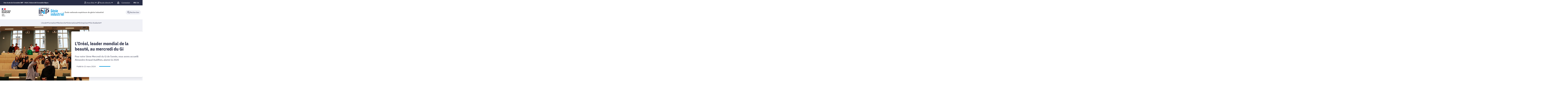

--- FILE ---
content_type: text/html;charset=UTF-8
request_url: https://genie-industriel.grenoble-inp.fr/fr/entreprises/loreal-leader-mondial-de-la-beaute-au-mercredi-du-gi
body_size: 195483
content:






































<!DOCTYPE html>
<html itemscope itemtype="http://schema.org/LocalBusiness" xmlns="http://www.w3.org/1999/xhtml" lang="fr" xml:lang="fr"> <!--<![endif]-->
<head>
    

















        
        <meta property="og:description" content="" />
        <meta property="og:title" content="L’Oréal, leader mondial de la beauté, au mercredi du Gi  - Grenoble INP - Génie industriel, UGA" />
        <meta property="og:site_name" content="Grenoble INP - Génie industriel, UGA" />
        <meta property="og:type" content="article" />
        <meta property="og:url" content="https://genie-industriel.grenoble-inp.fr/fr/entreprises/loreal-leader-mondial-de-la-beaute-au-mercredi-du-gi" />
        <meta property="og:image" content="https://genie-industriel.grenoble-inp.fr/medias/photo/img-9936-_1710858801776-jpg" />
            <meta property="og:image:width" content="800" />
            <meta property="og:image:height" content="500" />
<meta http-equiv="content-type" content="text/html; charset=utf-8" />
<title>L’Oréal, leader mondial de la beauté, au mercredi du Gi  - Grenoble INP - Génie industriel, UGA</title>



    <link rel="canonical" href="https://genie-industriel.grenoble-inp.fr/fr/entreprises/loreal-leader-mondial-de-la-beaute-au-mercredi-du-gi" />

<link rel="icon" type="image/png" href="/uas/alias5/FAVICON/gi.png" />
<meta http-equiv="pragma" content="no-cache" />

<link rel="schema.DC" href="http://purl.org/dc/elements/1.1/" />
<meta name="DC.Title" content="L’Oréal, leader mondial de la beauté, au mercredi du Gi  - Grenoble INP - Génie industriel, UGA" />
<meta name="DC.Creator" content="Myriam Reinbold" />
<meta name="DC.Description" lang="fr-FR" content="" />
<meta name="DC.Publisher" content="Myriam Reinbold" />
<meta name="DC.Date.created" content="20240313 14:20:04.0" />
<meta name="DC.Date.modified" content="20240319 15:33:27.0" />
<meta name="DC.Language" content="fr-FR" />
<meta name="DC.Rights" content="Copyright &copy; Grenoble INP - Génie industriel, UGA" />

<meta name="description" content="" />
<meta name="author" lang="fr_FR" content="Myriam Reinbold" />
<meta name="Date-Creation-yyyymmdd" content="20240313 14:20:04.0" />
<meta name="Date-Revision-yyyymmdd" content="20240319 15:33:27.0" />
<meta name="copyright" content="Copyright &copy; Grenoble INP - Génie industriel, UGA" />
<meta name="reply-to" content="webmestre@grenoble-inp.fr" />
<meta name="category" content="Internet" />
<meta name="robots" content="index, follow" />
<meta name="distribution" content="global" />
<meta name="identifier-url" content="https://genie-industriel.grenoble-inp.fr/" />
<meta name="resource-type" content="document" />
<meta name="expires" content="-1" />

    <meta name="google-site-verification" content="imOxH4jNzmE1oqiDcElWEnzRv0Rm3P6u7mjc3622okw" />

<meta name="Generator" content="K-Sup (6.07.77)" />
<meta name="Formatter" content="K-Sup (6.07.77)" />

    <link rel="stylesheet" type="text/css" media="screen" href="https://genie-industriel.grenoble-inp.fr/jsp_ginp_2022/styles/fonts.css"/>
    <link rel="stylesheet" type="text/css" media="screen" href="https://genie-industriel.grenoble-inp.fr/jsp_ginp_2022/styles/extension-galerie.css"/>
    <link rel="stylesheet" type="text/css" media="screen" href="https://genie-industriel.grenoble-inp.fr/wro/styles-template_ginp_2022/40f3776dfd48e302c9c82bb858afd76aee48982e.css"/>
    <link rel="stylesheet" type="text/css" media="print" href="https://genie-industriel.grenoble-inp.fr/wro/styles-print-template_ginp_2022/d7777356a1a4587ebd27a448566fd6bb65192b63.css"/>

    <script type="text/javascript">
        var html = document.getElementsByTagName('html')[0];
        html.className = html.className.replace('no-js', 'js');
    </script>

    <link rel="stylesheet" type="text/css" media="screen" href="https://genie-industriel.grenoble-inp.fr/wro/jQueryCSS/9fd492f30acf3639ff98aaba5f3a683fe3057509.css"/>

    <meta name="viewport" content="width=device-width"/>

    <script type="text/javascript" src="https://genie-industriel.grenoble-inp.fr/wro/scripts/7560f8b1366da2014a0c844dab48d9c69aae49e0.js"></script><link rel="stylesheet" type="text/css" media="print" href="https://genie-industriel.grenoble-inp.fr/wro/styles-print/ae6bdd6afc62ddff86ec1405135dc3d1db3980e5.css"/>
    




<style type="text/css" media="screen">


    
:root{
    
        
            --couleur-principal-000: #f0f1f6;
        
            --couleur-principal-200: #cacde0;
        
            --couleur-principal-100: #e2e4ee;
        
            --couleur-principal-400: #5f699b;
        
            --couleur-principal-300: #868eb8;
        
            --couleur-principal-500: #3c4366;
        
            --couleur-principal: #282d46;
        
            --eprivacy-couleur-principale: #282d46;
        
            --couleur-secondaire: #0096dc;
        
            --eprivacy-couleur-principale-darker: #1a1d2d;
        
            --eprivacy-couleur-secondaire: #282d46;
        
            --couleur-secondaire-500: #00496f;
        
            --couleur-secondaire-400: #0072a9;
        
            --couleur-secondaire-300: #0098df;
        
            --couleur-secondaire-200: #a6d2ff;
        
            --couleur-secondaire-100: #d2e7ff;
        
            --couleur-secondaire-000: #e8f2ff;
        
    
}
</style>

    
    <link rel="start" title="Accueil" href="https://genie-industriel.grenoble-inp.fr/"/>

    
    <link rel="alternate" type="application/rss+xml" title="Fil RSS des dix dernières actualités"
          href="https://genie-industriel.grenoble-inp.fr/adminsite/webservices/export_rss.jsp?NOMBRE=10&amp;CODE_RUBRIQUE=GI&amp;LANGUE=0"/>

    <link rel="shortcut icon" type="images/x-icon" href="/uas/alias5/FAVICON/gi.png" />
    <link rel="manifest" href="jsp_ginp_2022/site.webmanifest">
    
    <!-- Matomo Tag Manager -->
    <script>
        var _mtm = window._mtm = window._mtm || [];
        _mtm.push({'mtm.startTime': (new Date().getTime()), 'event': 'mtm.Start'});
        var d=document, g=d.createElement('script'), s=d.getElementsByTagName('script')[0];
        g.async=true; g.src='https://matomo.grenoble-inp.fr/js/container_PtkF6TT4.js'; s.parentNode.insertBefore(g,s);
    </script>
    <!-- End Matomo Tag Manager -->

</head>


    
<body id="body"
 class="fiche actualite template-ginp--2022 "  itemtype="http://schema.org/WebPage" itemscope
      data-toggle="#menu .active, .recherche-simple__btn--fermer .active, .btn__menu--close, .recherche-simple__content .active, .content__recherche-mobile .active"
      data-toggle-bubble
      data-toggle-event="dt-menu-transparent"
>
    <meta itemprop="http://schema.org/lastReviewed" content="2024-03-19">
        
        
    <nav role="navigation" aria-label="Accès rapide">
        <ul class="liens_evitement__liste" id="liens_evitement">
            <li class="liens_evitement__item">
                <a class="liens_evitement__lien" href="#contenu-encadres">Aller au contenu
                </a>
            </li>
            <li class="liens_evitement__item">
                <a class="liens_evitement__lien" href="#menu_principal">Navigation
                </a>
            </li>
            <li class="liens_evitement__item">
                <a class="liens_evitement__lien" href="#acces_directs">Accès directs
                </a>
            </li>
            <li class="liens_evitement__item">
                <a class="liens_evitement__lien" href="#connexion">Connexion
                </a>
            </li>
        </ul>
    </nav>


	

    <header class="header has--logotertiaire" itemscope itemtype="http://schema.org/WPHeader" role="banner">
        <meta itemprop="name" content="L’Oréal, leader mondial de la beauté, au mercredi du Gi  - Grenoble INP - Génie industriel, UGA"/>
        <meta itemprop="description" content=""/>
        <meta itemprop="image" content="https://genie-industriel.grenoble-inp.fr/uas/alias5/LOGO/Grenoble+INP+-+G%C3%A9nie+industriel+%28couleur%2C+RVB%2C+120px%29.png"/>
        <meta itemprop="name" content="L’Oréal, leader mondial de la beauté, au mercredi du Gi "/>

        <div class="header-main">
            <div class="top-header" id="bandeau_outils">
                <div class="top-header__content">
                    









    <a class="galaxie__link" href="https://genie-industriel.grenoble-inp.fr/fr/un-site-de-grenoble-inp-uga-universite-grenoble-alpes">
        Une école de Grenoble INP - UGA | Université Grenoble Alpes
    </a>




    <div class="profils-nav" id="menu-profil" aria-label="Menu profil" role="navigation">
        <div class="top-header-content">
            <button class="top-header__btn" aria-label="Déplier / plier d'autres profils" aria-expanded="false"
                    data-toggle-event="toggle-aria dt-menu-transparent" data-toggle="[data-toggle-id='menu-profil']" data-toggle-group="menus">
                
                    
                        
                            <span class="profils__img">
                                <svg xmlns="http://www.w3.org/2000/svg" class="icon icon-tabler icon-tabler-user" width="24" height="24" viewBox="0 0 24 24" stroke-width="2" stroke="currentColor" fill="none" stroke-linecap="round" stroke-linejoin="round">
  <path stroke="none" d="M0 0h24v24H0z" fill="none"/>
  <path d="M12 7m-4 0a4 4 0 1 0 8 0a4 4 0 1 0 -8 0" />
  <path d="M6 21v-2a4 4 0 0 1 4 -4h4a4 4 0 0 1 4 4v2" />
</svg>



                            </span>
                        
                        
                    
                
                <span class="top-header-item profils__item">Vous êtes</span>
                
                    <svg class="top-header__chevron" width="11" height="8" viewBox="0 0 11 8" fill="none" xmlns="http://www.w3.org/2000/svg">
                        <path d="M1.5 1.5L5.5 6.5L9.5 1.5" stroke="#2A2E46" stroke-width="2" stroke-linecap="round" stroke-linejoin="round"/>
                    </svg>
                
            </button>
            
                <ul class="profils__list header-toggle__menu" data-toggle-id="menu-profil" data-toggle-target>
                    
                        <li class="profils__item">
                            <a class="top-header-item__link" href="https://genie-industriel.grenoble-inp.fr/fr/futur-e-etudiant-e" target="_self">
                                Futur(e) étudiant(e)
                            </a>
                        </li>
                    
                        <li class="profils__item">
                            <a class="top-header-item__link" href="https://genie-industriel.grenoble-inp.fr/fr/etudiant-e" target="_self">
                                Étudiant(e)
                            </a>
                        </li>
                    
                        <li class="profils__item">
                            <a class="top-header-item__link" href="https://genie-industriel.grenoble-inp.fr/fr/entreprise" target="_self">
                                Entreprise
                            </a>
                        </li>
                    
                        <li class="profils__item">
                            <a class="top-header-item__link" href="https://genie-industriel.grenoble-inp.fr/fr/diplome-e" target="_self">
                                Diplômé(e)
                            </a>
                        </li>
                    
                        <li class="profils__item">
                            <a class="top-header-item__link" href="https://genie-industriel.grenoble-inp.fr/fr/media" target="_blank">
                                Média
                            </a>
                        </li>
                    
                </ul>
            
        </div>
    </div>
    




    <div class="acces-direct-nav" id="menu-accesdirect" aria-label="Menu accès direct">
        <div class="top-header-content">
            <button class="top-header__btn" aria-label="Déplier / plier d'autres accès direct" aria-expanded="false"
                    data-toggle-event="toggle-aria dt-menu-transparent" data-toggle="[data-toggle-id='menu-acces-direct']" data-toggle-group="menus">
                
                    
                        
                            <svg xmlns="http://www.w3.org/2000/svg" class="icon icon-tabler icon-tabler-pin" width="24" height="24" viewBox="0 0 24 24" stroke-width="2" stroke="currentColor" fill="none" stroke-linecap="round" stroke-linejoin="round">
  <path stroke="none" d="M0 0h24v24H0z" fill="none"/>
  <path d="M15 4.5l-4 4l-4 1.5l-1.5 1.5l7 7l1.5 -1.5l1.5 -4l4 -4" />
  <path d="M9 15l-4.5 4.5" />
  <path d="M14.5 4l5.5 5.5" />
</svg>



                        
                        
                    
                
                <span class="top-header-item direct-access__item">Accès directs</span>
                
                    <svg class="top-header__chevron" width="11" height="8" viewBox="0 0 11 8" fill="none" xmlns="http://www.w3.org/2000/svg">
                        <path d="M1.5 1.5L5.5 6.5L9.5 1.5" stroke="#2A2E46" stroke-width="2" stroke-linecap="round" stroke-linejoin="round"/>
                    </svg>
                
            </button>
            
                <ul class="access__list header-toggle__menu" data-toggle-id="menu-acces-direct" data-toggle-target>
                    
                        <li>
                            <a class="top-header-item__link" href="https://genie-industriel.grenoble-inp.fr/fr/annuaire-1" target="_blank">
                                Annuaire
                            </a>
                        </li>
                    
                        <li>
                            <a class="top-header-item__link" href="https://genie-industriel.grenoble-inp.fr/fr/ade-2025-26" target="_blank">
                                ADE 2025-26
                            </a>
                        </li>
                    
                        <li>
                            <a class="top-header-item__link" href="https://genie-industriel.grenoble-inp.fr/fr/ade-2024-25" target="_blank">
                                ADE 2024-25
                            </a>
                        </li>
                    
                        <li>
                            <a class="top-header-item__link" href="https://intranet.genie-industriel.grenoble-inp.fr/" target="_self">
                                Intranet
                            </a>
                        </li>
                    
                        <li>
                            <a class="top-header-item__link" href="https://genie-industriel.grenoble-inp.fr/fr/webmail-personnels-1" target="_blank">
                                Webmail (personnels)
                            </a>
                        </li>
                    
                        <li>
                            <a class="top-header-item__link" href="https://genie-industriel.grenoble-inp.fr/fr/webmail-eleves-1" target="_blank">
                                Webmail (élèves)
                            </a>
                        </li>
                    
                </ul>
            
        </div>
    </div>
























<div class="connexion-nav" id="menu-connexion" aria-label="Menu connexion">
    
    
        <div class="connexion-nav">
            <svg class="top-header__cadenas" width="24" height="24" viewBox="0 0 24 24" fill="none" xmlns="http://www.w3.org/2000/svg">
                <rect x="5" y="11" width="14" height="10" rx="2" stroke="white" stroke-width="2" stroke-linecap="round" stroke-linejoin="round"/>
                <circle cx="12" cy="16" r="1" stroke="white" stroke-width="2" stroke-linecap="round" stroke-linejoin="round"/>
                <path d="M8 11V7C8 4.79086 9.79086 3 12 3C14.2091 3 16 4.79086 16 7V11" stroke="white" stroke-width="2" stroke-linecap="round" stroke-linejoin="round"/>
            </svg>
            <a href="/identification/"><!--
                --><span class="titre-sans-popup visible-tablet hidden-desktop">&nbsp;</span><!--
                --><span class="titre-sans-popup hidden-tablet visible-desktop">Connexion</span><!--
                --><span class="hook hidden-desktop hidden-tablet"><span class="icon-lock"></span></span><!--
            --></a>
        </div>
    
    
</div>








<nav class="version-nav" id="menu-version" aria-label="Menu version" role="navigation">
    <div class="top-header-content">
        <ul class="top-header__list-version">
        
                <li class="top-header-item versions__item versions_fr" lang="fr">
                    
                        
                        
                            
                                
                                
                                    <span class="top-header__version-label top-header__version-label--current">fr</span>
                                
                            
                        
                    
                </li>
        
                <li class="top-header-item versions__item versions_en" lang="en">
                    
                        
                            <a href="https://genie-industriel.grenoble-inp.fr/en">
                                en
                            </a>
                        
                        
                    
                </li>
        
        </ul>
    </div>
</nav>



                </div>
            </div> <!-- #bandeau_outils -->

            <div class="cartouche-header">
                










  


<div class="cartouche-header__banniere has--logotertiaire">

  <div class="header__logo--supplement">
    
      <div class="header__logo-tertiaire">
        <img src="https://genie-industriel.grenoble-inp.fr/uas/alias5/PROPRIETE_LOGO_TERTIAIRE/Grenoble+INP+-+Logo+RS+rond+-+G%C3%A9nie+industriel+%28300x300%29.png" class="img__logo-tertiaire" alt="logo-tertiaire"/>
      </div>
    
    <div class="header__logo-secondaire">
      
        <img src="https://genie-industriel.grenoble-inp.fr/uas/alias5/PROPRIETE_LOGO_SECONDAIRE/Republique-francaise-Marianne.png" class="img__logo-secondaire" alt="logo-secondaire"/>
      
    </div>
  </div>

  <div class="header__logo-signature">
    
      <a href="https://genie-industriel.grenoble-inp.fr/" class="img__logo-signature link--without-style"
         title="Grenoble INP - Génie industriel, UGA-Retour à la page d'accueil">
        <img class="banniere__logo-img" src="https://genie-industriel.grenoble-inp.fr/uas/alias5/LOGO/Grenoble+INP+-+G%C3%A9nie+industriel+%28couleur%2C+RVB%2C+120px%29.png" alt="logo-Grenoble INP - Génie industriel, UGA"/>
      </a>
    
    
      <div class="header__signature"><span style="font-weight: bold;">&#201;cole nationale sup&#233;rieure de g&#233;nie industriel </span></div>
    
  </div>

  



<div class="recherche-simple" role="search">
    <button class="recherche-simple__btn recherche-simple__btn--ouvrir" aria-label="Déplier / plier la recherche" aria-expanded="false" data-toggle="[data-toggle-id='rechercher']" data-toggle-group="menus" data-toggle-event="toggle-aria">
        <svg width="25" height="24" viewBox="0 0 25 24" fill="none" xmlns="http://www.w3.org/2000/svg">
            <circle cx="10.418" cy="10" r="7" stroke="#2A2E46" stroke-width="2" stroke-linecap="round" stroke-linejoin="round"/>
            <path d="M21.418 21L15.418 15" stroke="#2A2E46" stroke-width="2" stroke-linecap="round" stroke-linejoin="round"/>
        </svg>
        <span class="recherche-simple__label">Rechercher</span>
    </button>

    <div class="recherche-simple__content" data-toggle-id="rechercher" data-toggle-target>
        <div class="recherche-simple__content-wrapper">
            
            













<form id="recherche_simple" class="recherche-simple__form js-search__form-mot-cle" action="https://genie-industriel.grenoble-inp.fr/search" role="search" method="get" itemprop="potentialAction" itemscope itemtype="http://schema.org/SearchAction">
    <meta itemprop="target" content="https://genie-industriel.grenoble-inp.fr/search?beanKey=150bfcee-1f87-11e7-a0e0-b753bedcad22&l=0&q={q}"/>
    <input type="hidden" name="beanKey" value="150bfcee-1f87-11e7-a0e0-b753bedcad22"/>
    <input type="hidden" name="l" value="0"/>
    <input type="hidden" name="RH" value="GI_FR"/>
    <input type="hidden" name="site" value="GI"/>
    <input type="hidden" name="s" value="SCORE_DESC"/>
    <input itemprop="query-input" class="recherche-simple__input js-search__mot-cle" autocomplete="off" name="q" type="search" id="MOTS_CLEFS" value=""
           placeholder="Rechercher" title="Recherche par mots-clés"/>
    <button class="recherche-simple__form-submit" type="submit">
        <svg width="41" height="40" viewBox="0 0 41 40" fill="none" xmlns="http://www.w3.org/2000/svg">
            <circle cx="17.1667" cy="16.6667" r="11.6667" stroke="black" stroke-width="2" stroke-linecap="round" stroke-linejoin="round"/>
            <path d="M35.5 35L25.5 25" stroke="#454545" stroke-width="2" stroke-linecap="round" stroke-linejoin="round"/>
        </svg>
    </button>
</form>
<button class="recherche-simple__btn recherche-simple__btn--fermer" aria-label="Fermer la recherche" aria-expanded="false" data-toggle-group="menus" data-toggle=".recherche-simple__btn--fermer" data-toggle-event="dt-menu-transparent">
    <svg width="24" height="24" viewBox="0 0 24 24" fill="none" xmlns="http://www.w3.org/2000/svg">
        <path d="M18 6L6 18" stroke="black" stroke-width="2" stroke-linecap="round" stroke-linejoin="round"/>
        <path d="M6 6L18 18" stroke="black" stroke-width="2" stroke-linecap="round" stroke-linejoin="round"/>
    </svg>
    Fermer
</button>

            
            
        </div>
    </div>

</div>
</div>
<!-- .banniere -->



            </div><!-- .cartouche -->



            <nav class="nav-mobile" role="navigation" aria-label="Menu principal">
                <button class="burger-menu__input menu__toggle" data-toggle="body" data-toggle-class="show-menu">
                    <svg width="18" height="12" viewBox="0 0 18 12" fill="none" xmlns="http://www.w3.org/2000/svg">
                        <path fill-rule="evenodd" clip-rule="evenodd" d="M0 0H18V2H0V0ZM0 5H18V7H0V5ZM0 10H18V12H0V10Z" fill="#575756"/>
                    </svg>
                    <span class="icon- open-menu">Menu</span>
                    <span class="icon- close-menu">Fermer</span>
                </button>
                









<div class="header-mobile__content">
    <!-- Intranet -->
    
    
        <a class="btn__icon--only intranet__mobile-link" href="/identification/" aria-label="Connexion">
            
                
                    <svg class="intranet__mobile-img" aria-hidden="true" width="24" height="24" viewBox="0 0 24 24" fill="none" xmlns="http://www.w3.org/2000/svg">
                        <rect x="5" y="11" width="14" height="10" rx="2" stroke="#616998" stroke-width="2" stroke-linecap="round" stroke-linejoin="round"></rect>
                        <circle cx="12" cy="16" r="1" stroke="#616998" stroke-width="2" stroke-linecap="round" stroke-linejoin="round"></circle>
                        <path d="M8 11V7C8 4.79086 9.79086 3 12 3C14.2091 3 16 4.79086 16 7V11" stroke="#616998" stroke-width="2" stroke-linecap="round"
                              stroke-linejoin="round"></path>
                    </svg>
                
                
                
            
        </a>
    

    <!-- Langue -->
    
    
    
        <ul class="version-menu__button--default">
            
                
                <li class="versions__item versions_FR version--active" lang="FR">
                    
                        
                            <a class="btn__icon--only" href="https://genie-industriel.grenoble-inp.fr/">
                                FR
                            </a>
                        
                        
                    
                </li>
            
                
                <li class="versions__item versions_EN " lang="EN">
                    
                        
                            <a class="btn__icon--only" href="https://genie-industriel.grenoble-inp.fr/en">
                                EN
                            </a>
                        
                        
                    
                </li>
            
        </ul>
    


    
    













<!-- Recherche -->
<div class="recherche__mobile">
    <button class="btn__icon--only btn-recherche__mobile" data-toggle-event="toggle-aria" data-toggle="[data-toggle-id='recherche-mobile']" data-toggle-group="menus">
        <svg aria-hidden="true" class="recherche__mobile-img" width="24" height="24" viewBox="0 0 24 24" fill="none" xmlns="http://www.w3.org/2000/svg">
            <circle cx="10" cy="10" r="7" stroke="#616998" stroke-width="2" stroke-linecap="round" stroke-linejoin="round"/>
            <path d="M21 21L15 15" stroke="#616998" stroke-width="2" stroke-linecap="round" stroke-linejoin="round"/>
        </svg>
    </button>
    <div class="content__recherche-mobile" data-toggle-target data-toggle-id="recherche-mobile">
        <form id="recherche_simple_mobile" role="search" class="recherche-simple__form js-search__form-mot-cle" action="/search" method="get" itemprop="potentialAction" itemscope
              itemtype="http://schema.org/SearchAction">
            <meta itemprop="target" content="/search?beanKey=150bfcee-1f87-11e7-a0e0-b753bedcad22&l=0&q={q}"/>
            <input type="hidden" name="beanKey" value="150bfcee-1f87-11e7-a0e0-b753bedcad22"/>
            <input type="hidden" name="l" value="0"/>
            <input type="hidden" name="RH" value="GENIE_ENTREPRISE"/>
            <input type="hidden" name="site" value="GI"/>
            <input type="hidden" name="s" value="SCORE_DESC"/>
            <input itemprop="query-input" class="recherche-simple__input js-search__mot-cle" autocomplete="off" name="q" type="search" id="MOTS_CLEFS_MOBILE" value=""
                   placeholder="Rechercher" title="Recherche par mots-clés"/>
            <button class="recherche-simple__form-submit" type="submit">
                <svg aria-hidden="true" width="24" height="24" viewBox="0 0 24 24" fill="none" xmlns="http://www.w3.org/2000/svg">
                    <circle cx="10" cy="10" r="7" stroke="#616998" stroke-width="2.66667" stroke-linecap="round" stroke-linejoin="round"/>
                    <path d="M21 21L15 15" stroke="#616998" stroke-width="2.66667" stroke-linecap="round" stroke-linejoin="round"/>
                </svg>
            </button>
        </form>
    </div>
</div>

</div>





















<ul  class="menu-mobile menu__level--0">
    <li>
        
        <button class="icon btn__menu-mobile--close" data-toggle="body" data-toggle-class="show-menu" aria-label="Fermer">
            <svg role="presentation" width="24" height="24" viewBox="0 0 24 24" fill="none" xmlns="http://www.w3.org/2000/svg">
                <path d="M18 6L6 18" stroke="#616998" stroke-width="2" stroke-linecap="round" stroke-linejoin="round"/>
                <path d="M6 6L18 18" stroke="#616998" stroke-width="2" stroke-linecap="round" stroke-linejoin="round"/>
            </svg>
        </button>
    </li>
    
    
        
        <li class="menu__item menu__item-level--0 menu-item--has-children">
            
                
                        <span class="menu__item-link menu__item-link--has-children">
                            L&#039;école
                        </span>
                    
                    

















<ul  class="submenu__content--mobile">
    <li>
        
            <button class="btn-simple btn__icon-text menu-mobile--back-link">
                <svg role="presentation" width="24" height="24" viewBox="0 0 24 24" fill="none" xmlns="http://www.w3.org/2000/svg">
                    <path d="M5 12H19" stroke="#616998" stroke-width="2" stroke-linecap="round" stroke-linejoin="round"/>
                    <path d="M5 12L11 18" stroke="#616998" stroke-width="2" stroke-linecap="round" stroke-linejoin="round"/>
                    <path d="M5 12L11 6" stroke="#616998" stroke-width="2" stroke-linecap="round" stroke-linejoin="round"/>
                </svg>
                Retour
            </button>
        
        <button class="icon btn__menu-mobile--close" data-toggle="body" data-toggle-class="show-menu" aria-label="Fermer">
            <svg role="presentation" width="24" height="24" viewBox="0 0 24 24" fill="none" xmlns="http://www.w3.org/2000/svg">
                <path d="M18 6L6 18" stroke="#616998" stroke-width="2" stroke-linecap="round" stroke-linejoin="round"/>
                <path d="M6 6L18 18" stroke="#616998" stroke-width="2" stroke-linecap="round" stroke-linejoin="round"/>
            </svg>
        </button>
    </li>
    
        <li class="menu__item-parent">
            
                
                    <a href="https://genie-industriel.grenoble-inp.fr/fr/l-ecole" class="menu__item-parent-link">
                        L&#039;école
                    </a>
                
                
            
        </li>
    
    
        
        <li class="menu__item menu__item-level--1 ">
            
                
                
                    <a href="https://genie-industriel.grenoble-inp.fr/fr/l-ecole/l-ecole-en-bref" class="menu__item-link">L&#039;école en bref</a>
                
            
        </li>
    
        
        <li class="menu__item menu__item-level--1 ">
            
                
                
                    <a href="https://genie-industriel.grenoble-inp.fr/fr/l-ecole/responsabilite-societale-et-environnementale-1" class="menu__item-link">Développement durable et responsabilité sociétale</a>
                
            
        </li>
    
        
        <li class="menu__item menu__item-level--1 ">
            
                
                
                    <a href="https://genie-industriel.grenoble-inp.fr/fr/l-ecole/les-30-ans-de-lecole" class="menu__item-link">Les 30 ans de l&#039;école</a>
                
            
        </li>
    
        
        <li class="menu__item menu__item-level--1 ">
            
                
                
                    <a href="https://genie-industriel.grenoble-inp.fr/fr/l-ecole/les-metiers" class="menu__item-link">Les métiers</a>
                
            
        </li>
    
        
        <li class="menu__item menu__item-level--1 ">
            
                
                
                    <a href="https://genie-industriel.grenoble-inp.fr/fr/l-ecole/temoignages" class="menu__item-link">Témoignages</a>
                
            
        </li>
    
        
        <li class="menu__item menu__item-level--1 ">
            
                
                
                    <a href="https://genie-industriel.grenoble-inp.fr/fr/l-ecole/la-vie-a-gi" class="menu__item-link">La vie à Génie industriel</a>
                
            
        </li>
    
        
        <li class="menu__item menu__item-level--1 ">
            
                
                
                    <a href="https://genie-industriel.grenoble-inp.fr/fr/l-ecole/travailler-a-genie-industriel-1" class="menu__item-link">Travailler à Génie industriel</a>
                
            
        </li>
    
        
        <li class="menu__item menu__item-level--1 ">
            
                
                
                    <a href="https://genie-industriel.grenoble-inp.fr/fr/l-ecole/toute-lactualite-de-lecole" class="menu__item-link">Toute l&#039;actualité de l&#039;école</a>
                
            
        </li>
    
    
    
</ul>

                
                
            
        </li>
    
        
        <li class="menu__item menu__item-level--0 menu-item--has-children">
            
                
                        <span class="menu__item-link menu__item-link--has-children">
                            Formation
                        </span>
                    
                    

















<ul  class="submenu__content--mobile">
    <li>
        
            <button class="btn-simple btn__icon-text menu-mobile--back-link">
                <svg role="presentation" width="24" height="24" viewBox="0 0 24 24" fill="none" xmlns="http://www.w3.org/2000/svg">
                    <path d="M5 12H19" stroke="#616998" stroke-width="2" stroke-linecap="round" stroke-linejoin="round"/>
                    <path d="M5 12L11 18" stroke="#616998" stroke-width="2" stroke-linecap="round" stroke-linejoin="round"/>
                    <path d="M5 12L11 6" stroke="#616998" stroke-width="2" stroke-linecap="round" stroke-linejoin="round"/>
                </svg>
                Retour
            </button>
        
        <button class="icon btn__menu-mobile--close" data-toggle="body" data-toggle-class="show-menu" aria-label="Fermer">
            <svg role="presentation" width="24" height="24" viewBox="0 0 24 24" fill="none" xmlns="http://www.w3.org/2000/svg">
                <path d="M18 6L6 18" stroke="#616998" stroke-width="2" stroke-linecap="round" stroke-linejoin="round"/>
                <path d="M6 6L18 18" stroke="#616998" stroke-width="2" stroke-linecap="round" stroke-linejoin="round"/>
            </svg>
        </button>
    </li>
    
        <li class="menu__item-parent">
            
                
                    <a href="https://genie-industriel.grenoble-inp.fr/fr/formation" class="menu__item-parent-link">
                        Formation
                    </a>
                
                
            
        </li>
    
    
        
        <li class="menu__item menu__item-level--1 menu-item--has-children">
            
                
                        <span class="menu__item-link menu__item-link--has-children">
                            Cursus ingénieur
                        </span>
                    
                    

















<ul  class="submenu__content--mobile">
    <li>
        
            <button class="btn-simple btn__icon-text menu-mobile--back-link">
                <svg role="presentation" width="24" height="24" viewBox="0 0 24 24" fill="none" xmlns="http://www.w3.org/2000/svg">
                    <path d="M5 12H19" stroke="#616998" stroke-width="2" stroke-linecap="round" stroke-linejoin="round"/>
                    <path d="M5 12L11 18" stroke="#616998" stroke-width="2" stroke-linecap="round" stroke-linejoin="round"/>
                    <path d="M5 12L11 6" stroke="#616998" stroke-width="2" stroke-linecap="round" stroke-linejoin="round"/>
                </svg>
                Retour
            </button>
        
        <button class="icon btn__menu-mobile--close" data-toggle="body" data-toggle-class="show-menu" aria-label="Fermer">
            <svg role="presentation" width="24" height="24" viewBox="0 0 24 24" fill="none" xmlns="http://www.w3.org/2000/svg">
                <path d="M18 6L6 18" stroke="#616998" stroke-width="2" stroke-linecap="round" stroke-linejoin="round"/>
                <path d="M6 6L18 18" stroke="#616998" stroke-width="2" stroke-linecap="round" stroke-linejoin="round"/>
            </svg>
        </button>
    </li>
    
        <li class="menu__item-parent">
            
                
                    <a href="https://genie-industriel.grenoble-inp.fr/fr/formation/cursus-ingenieur" class="menu__item-parent-link">
                        Cursus ingénieur
                    </a>
                
                
            
        </li>
    
    
        
        <li class="menu__item menu__item-level--2 ">
            
                
                
                    <a href="https://genie-industriel.grenoble-inp.fr/fr/formation/filiere-ingenierie-de-la-chaine-logistique-icl" class="menu__item-link">Filière Ingénierie de la chaîne logistique (ICL)</a>
                
            
        </li>
    
        
        <li class="menu__item menu__item-level--2 ">
            
                
                
                    <a href="https://genie-industriel.grenoble-inp.fr/fr/formation/filiere-ingenierie-de-produits-idp" class="menu__item-link">Filière Ingénierie de produits (IdP)</a>
                
            
        </li>
    
        
        <li class="menu__item menu__item-level--2 ">
            
                
                
                    <a href="https://genie-industriel.grenoble-inp.fr/fr/formation/filiere-ingenierie-de-la-performance-industrielle-durable-ipid" class="menu__item-link">Filière Ingénierie de la performance industrielle durable (IPID) - par apprentissage</a>
                
            
        </li>
    
    
    
</ul>

                
                
            
        </li>
    
        
        <li class="menu__item menu__item-level--1 menu-item--has-children">
            
                
                        <span class="menu__item-link menu__item-link--has-children">
                            Master
                        </span>
                    
                    

















<ul  class="submenu__content--mobile">
    <li>
        
            <button class="btn-simple btn__icon-text menu-mobile--back-link">
                <svg role="presentation" width="24" height="24" viewBox="0 0 24 24" fill="none" xmlns="http://www.w3.org/2000/svg">
                    <path d="M5 12H19" stroke="#616998" stroke-width="2" stroke-linecap="round" stroke-linejoin="round"/>
                    <path d="M5 12L11 18" stroke="#616998" stroke-width="2" stroke-linecap="round" stroke-linejoin="round"/>
                    <path d="M5 12L11 6" stroke="#616998" stroke-width="2" stroke-linecap="round" stroke-linejoin="round"/>
                </svg>
                Retour
            </button>
        
        <button class="icon btn__menu-mobile--close" data-toggle="body" data-toggle-class="show-menu" aria-label="Fermer">
            <svg role="presentation" width="24" height="24" viewBox="0 0 24 24" fill="none" xmlns="http://www.w3.org/2000/svg">
                <path d="M18 6L6 18" stroke="#616998" stroke-width="2" stroke-linecap="round" stroke-linejoin="round"/>
                <path d="M6 6L18 18" stroke="#616998" stroke-width="2" stroke-linecap="round" stroke-linejoin="round"/>
            </svg>
        </button>
    </li>
    
        <li class="menu__item-parent">
            
                
                    <a href="https://genie-industriel.grenoble-inp.fr/fr/formation/master" class="menu__item-parent-link">
                        Master
                    </a>
                
                
            
        </li>
    
    
        
        <li class="menu__item menu__item-level--2 ">
            
                
                
                    <a href="https://genie-industriel.grenoble-inp.fr/fr/formation/parcours-gestion-industrielle-durable-gid-parcours-francophone" class="menu__item-link">Parcours Gestion Industrielle Durable (GID) - francophone</a>
                
            
        </li>
    
        
        <li class="menu__item menu__item-level--2 ">
            
                
                
                    <a href="https://genie-industriel.grenoble-inp.fr/fr/formation/sustainable-industrial-engineering-program-sie-parcours-anglophone" class="menu__item-link">Parcours Sustainable Industrial Engineering program (SIE) - anglophone</a>
                
            
        </li>
    
    
    
</ul>

                
                
            
        </li>
    
        
        <li class="menu__item menu__item-level--1 ">
            
                
                
                    <a href="https://genie-industriel.grenoble-inp.fr/fr/formation/annee-de-specialisation-bac6-acteur-dune-economie-regenerative" class="menu__item-link">Année de spécialisation Bac+6 - Acteur d&#039;une économie régénérative</a>
                
            
        </li>
    
        
        <li class="menu__item menu__item-level--1 ">
            
                
                
                    <a href="https://genie-industriel.grenoble-inp.fr/fr/formation/doctorats" class="menu__item-link">Doctorats</a>
                
            
        </li>
    
        
        <li class="menu__item menu__item-level--1 ">
            
                
                
                    <a href="https://genie-industriel.grenoble-inp.fr/fr/formation/admissions" class="menu__item-link">Admissions</a>
                
            
        </li>
    
        
        <li class="menu__item menu__item-level--1 ">
            
                
                
                    <a href="https://genie-industriel.grenoble-inp.fr/fr/formation/formation-continue" class="menu__item-link">Formation pro</a>
                
            
        </li>
    
        
        <li class="menu__item menu__item-level--1 ">
            
                
                
                    <a href="https://genie-industriel.grenoble-inp.fr/fr/formation/stages-et-projets" class="menu__item-link">Stages et projets</a>
                
            
        </li>
    
        
        <li class="menu__item menu__item-level--1 ">
            
                
                
                    <a href="https://genie-industriel.grenoble-inp.fr/fr/formation/les-ressources-pedagogiques" class="menu__item-link">Les ressources pédagogiques</a>
                
            
        </li>
    
    
    
</ul>

                
                
            
        </li>
    
        
        <li class="menu__item menu__item-level--0 menu-item--has-children">
            
                
                        <span class="menu__item-link menu__item-link--has-children">
                            Recherche
                        </span>
                    
                    

















<ul  class="submenu__content--mobile">
    <li>
        
            <button class="btn-simple btn__icon-text menu-mobile--back-link">
                <svg role="presentation" width="24" height="24" viewBox="0 0 24 24" fill="none" xmlns="http://www.w3.org/2000/svg">
                    <path d="M5 12H19" stroke="#616998" stroke-width="2" stroke-linecap="round" stroke-linejoin="round"/>
                    <path d="M5 12L11 18" stroke="#616998" stroke-width="2" stroke-linecap="round" stroke-linejoin="round"/>
                    <path d="M5 12L11 6" stroke="#616998" stroke-width="2" stroke-linecap="round" stroke-linejoin="round"/>
                </svg>
                Retour
            </button>
        
        <button class="icon btn__menu-mobile--close" data-toggle="body" data-toggle-class="show-menu" aria-label="Fermer">
            <svg role="presentation" width="24" height="24" viewBox="0 0 24 24" fill="none" xmlns="http://www.w3.org/2000/svg">
                <path d="M18 6L6 18" stroke="#616998" stroke-width="2" stroke-linecap="round" stroke-linejoin="round"/>
                <path d="M6 6L18 18" stroke="#616998" stroke-width="2" stroke-linecap="round" stroke-linejoin="round"/>
            </svg>
        </button>
    </li>
    
        <li class="menu__item-parent">
            
                
                    <a href="https://genie-industriel.grenoble-inp.fr/fr/recherche" class="menu__item-parent-link">
                        Recherche
                    </a>
                
                
            
        </li>
    
    
        
        <li class="menu__item menu__item-level--1 ">
            
                
                
                    <a href="https://genie-industriel.grenoble-inp.fr/fr/recherche/masters" class="menu__item-link">Masters</a>
                
            
        </li>
    
        
        <li class="menu__item menu__item-level--1 ">
            
                
                
                    <a href="https://genie-industriel.grenoble-inp.fr/fr/recherche/doctorats" class="menu__item-link">Doctorats</a>
                
            
        </li>
    
        
        <li class="menu__item menu__item-level--1 ">
            
                
                
                    <a href="https://genie-industriel.grenoble-inp.fr/fr/recherche/les-laboratoires-partenaires" class="menu__item-link">Les laboratoires partenaires</a>
                
            
        </li>
    
        
        <li class="menu__item menu__item-level--1 ">
            
                
                
                    <a href="https://genie-industriel.grenoble-inp.fr/fr/recherche/le-reseau-scientifique" class="menu__item-link">Le réseau scientifique</a>
                
            
        </li>
    
        
        <li class="menu__item menu__item-level--1 ">
            
                
                
                    <a href="https://genie-industriel.grenoble-inp.fr/fr/recherche/plateforme-technologique" class="menu__item-link">Plateformes technologiques</a>
                
            
        </li>
    
        
        <li class="menu__item menu__item-level--1 ">
            
                
                
                    <a href="https://genie-industriel.grenoble-inp.fr/fr/recherche/projets-de-transformation" class="menu__item-link">Projets de transformation</a>
                
            
        </li>
    
    
    
</ul>

                
                
            
        </li>
    
        
        <li class="menu__item menu__item-level--0 menu-item--has-children">
            
                
                        <span class="menu__item-link menu__item-link--has-children">
                            International
                        </span>
                    
                    

















<ul  class="submenu__content--mobile">
    <li>
        
            <button class="btn-simple btn__icon-text menu-mobile--back-link">
                <svg role="presentation" width="24" height="24" viewBox="0 0 24 24" fill="none" xmlns="http://www.w3.org/2000/svg">
                    <path d="M5 12H19" stroke="#616998" stroke-width="2" stroke-linecap="round" stroke-linejoin="round"/>
                    <path d="M5 12L11 18" stroke="#616998" stroke-width="2" stroke-linecap="round" stroke-linejoin="round"/>
                    <path d="M5 12L11 6" stroke="#616998" stroke-width="2" stroke-linecap="round" stroke-linejoin="round"/>
                </svg>
                Retour
            </button>
        
        <button class="icon btn__menu-mobile--close" data-toggle="body" data-toggle-class="show-menu" aria-label="Fermer">
            <svg role="presentation" width="24" height="24" viewBox="0 0 24 24" fill="none" xmlns="http://www.w3.org/2000/svg">
                <path d="M18 6L6 18" stroke="#616998" stroke-width="2" stroke-linecap="round" stroke-linejoin="round"/>
                <path d="M6 6L18 18" stroke="#616998" stroke-width="2" stroke-linecap="round" stroke-linejoin="round"/>
            </svg>
        </button>
    </li>
    
        <li class="menu__item-parent">
            
                
                    <a href="https://genie-industriel.grenoble-inp.fr/fr/international" class="menu__item-parent-link">
                        International
                    </a>
                
                
            
        </li>
    
    
        
        <li class="menu__item menu__item-level--1 menu-item--has-children">
            
                
                        <span class="menu__item-link menu__item-link--has-children">
                            Partir à l&#039;international
                        </span>
                    
                    

















<ul  class="submenu__content--mobile">
    <li>
        
            <button class="btn-simple btn__icon-text menu-mobile--back-link">
                <svg role="presentation" width="24" height="24" viewBox="0 0 24 24" fill="none" xmlns="http://www.w3.org/2000/svg">
                    <path d="M5 12H19" stroke="#616998" stroke-width="2" stroke-linecap="round" stroke-linejoin="round"/>
                    <path d="M5 12L11 18" stroke="#616998" stroke-width="2" stroke-linecap="round" stroke-linejoin="round"/>
                    <path d="M5 12L11 6" stroke="#616998" stroke-width="2" stroke-linecap="round" stroke-linejoin="round"/>
                </svg>
                Retour
            </button>
        
        <button class="icon btn__menu-mobile--close" data-toggle="body" data-toggle-class="show-menu" aria-label="Fermer">
            <svg role="presentation" width="24" height="24" viewBox="0 0 24 24" fill="none" xmlns="http://www.w3.org/2000/svg">
                <path d="M18 6L6 18" stroke="#616998" stroke-width="2" stroke-linecap="round" stroke-linejoin="round"/>
                <path d="M6 6L18 18" stroke="#616998" stroke-width="2" stroke-linecap="round" stroke-linejoin="round"/>
            </svg>
        </button>
    </li>
    
        <li class="menu__item-parent">
            
                
                    <a href="https://genie-industriel.grenoble-inp.fr/fr/international/partir" class="menu__item-parent-link">
                        Partir à l&#039;international
                    </a>
                
                
            
        </li>
    
    
        
        <li class="menu__item menu__item-level--2 ">
            
                
                
                    <a href="https://genie-industriel.grenoble-inp.fr/fr/international/en-echange" class="menu__item-link">Partir en échange </a>
                
            
        </li>
    
        
        <li class="menu__item menu__item-level--2 ">
            
                
                
                    <a href="https://genie-industriel.grenoble-inp.fr/fr/international/partir-en-double-diplome" class="menu__item-link">Partir en double diplôme ou en master</a>
                
            
        </li>
    
        
        <li class="menu__item menu__item-level--2 ">
            
                
                
                    <a href="https://genie-industriel.grenoble-inp.fr/fr/international/partir-en-stage-et-projets-de-fin-detude" class="menu__item-link">Partir en stage et projets de fin d&#039;étude</a>
                
            
        </li>
    
    
    
</ul>

                
                
            
        </li>
    
        
        <li class="menu__item menu__item-level--1 menu-item--has-children">
            
                
                        <span class="menu__item-link menu__item-link--has-children">
                            Venir étudier à Génie industriel
                        </span>
                    
                    

















<ul  class="submenu__content--mobile">
    <li>
        
            <button class="btn-simple btn__icon-text menu-mobile--back-link">
                <svg role="presentation" width="24" height="24" viewBox="0 0 24 24" fill="none" xmlns="http://www.w3.org/2000/svg">
                    <path d="M5 12H19" stroke="#616998" stroke-width="2" stroke-linecap="round" stroke-linejoin="round"/>
                    <path d="M5 12L11 18" stroke="#616998" stroke-width="2" stroke-linecap="round" stroke-linejoin="round"/>
                    <path d="M5 12L11 6" stroke="#616998" stroke-width="2" stroke-linecap="round" stroke-linejoin="round"/>
                </svg>
                Retour
            </button>
        
        <button class="icon btn__menu-mobile--close" data-toggle="body" data-toggle-class="show-menu" aria-label="Fermer">
            <svg role="presentation" width="24" height="24" viewBox="0 0 24 24" fill="none" xmlns="http://www.w3.org/2000/svg">
                <path d="M18 6L6 18" stroke="#616998" stroke-width="2" stroke-linecap="round" stroke-linejoin="round"/>
                <path d="M6 6L18 18" stroke="#616998" stroke-width="2" stroke-linecap="round" stroke-linejoin="round"/>
            </svg>
        </button>
    </li>
    
        <li class="menu__item-parent">
            
                
                    <a href="https://genie-industriel.grenoble-inp.fr/fr/international/etudier-a-gi" class="menu__item-parent-link">
                        Venir étudier à Génie industriel
                    </a>
                
                
            
        </li>
    
    
        
        <li class="menu__item menu__item-level--2 ">
            
                
                
                    <a href="https://genie-industriel.grenoble-inp.fr/fr/international/venir-en-echange" class="menu__item-link">Venir en échange</a>
                
            
        </li>
    
        
        <li class="menu__item menu__item-level--2 ">
            
                
                
                    <a href="https://genie-industriel.grenoble-inp.fr/fr/international/venir-etudier-en-echange-1" class="menu__item-link">Venir en double diplôme</a>
                
            
        </li>
    
        
        <li class="menu__item menu__item-level--2 ">
            
                
                
                    <a href="https://genie-industriel.grenoble-inp.fr/fr/international/venir-en-semestre-international-responsible-design" class="menu__item-link">Venir en semestre International Responsible design</a>
                
            
        </li>
    
        
        <li class="menu__item menu__item-level--2 ">
            
                
                
                    <a href="https://genie-industriel.grenoble-inp.fr/fr/international/venir-en-master" class="menu__item-link">Venir en Master </a>
                
            
        </li>
    
        
        <li class="menu__item menu__item-level--2 ">
            
                
                
                    <a href="https://genie-industriel.grenoble-inp.fr/fr/international/venir-en-admission-en-cycle-ingenieur" class="menu__item-link">Venir en cycle ingénieur</a>
                
            
        </li>
    
    
    
</ul>

                
                
            
        </li>
    
        
        <li class="menu__item menu__item-level--1 ">
            
                
                
                    <a href="https://genie-industriel.grenoble-inp.fr/fr/international/temoignages" class="menu__item-link">Témoignages</a>
                
            
        </li>
    
    
    
</ul>

                
                
            
        </li>
    
        
        <li class="menu__item menu__item-level--0 menu-item--has-children">
            
                
                        <span class="menu__item-link menu__item-link--has-children">
                            Entreprises
                        </span>
                    
                    

















<ul  class="submenu__content--mobile">
    <li>
        
            <button class="btn-simple btn__icon-text menu-mobile--back-link">
                <svg role="presentation" width="24" height="24" viewBox="0 0 24 24" fill="none" xmlns="http://www.w3.org/2000/svg">
                    <path d="M5 12H19" stroke="#616998" stroke-width="2" stroke-linecap="round" stroke-linejoin="round"/>
                    <path d="M5 12L11 18" stroke="#616998" stroke-width="2" stroke-linecap="round" stroke-linejoin="round"/>
                    <path d="M5 12L11 6" stroke="#616998" stroke-width="2" stroke-linecap="round" stroke-linejoin="round"/>
                </svg>
                Retour
            </button>
        
        <button class="icon btn__menu-mobile--close" data-toggle="body" data-toggle-class="show-menu" aria-label="Fermer">
            <svg role="presentation" width="24" height="24" viewBox="0 0 24 24" fill="none" xmlns="http://www.w3.org/2000/svg">
                <path d="M18 6L6 18" stroke="#616998" stroke-width="2" stroke-linecap="round" stroke-linejoin="round"/>
                <path d="M6 6L18 18" stroke="#616998" stroke-width="2" stroke-linecap="round" stroke-linejoin="round"/>
            </svg>
        </button>
    </li>
    
        <li class="menu__item-parent">
            
                
                    <a href="https://genie-industriel.grenoble-inp.fr/fr/entreprises" class="menu__item-parent-link">
                        Entreprises
                    </a>
                
                
            
        </li>
    
    
        
        <li class="menu__item menu__item-level--1 ">
            
                
                
                    <a href="https://genie-industriel.grenoble-inp.fr/fr/entreprises/partenariats" class="menu__item-link">Partenariats</a>
                
            
        </li>
    
        
        <li class="menu__item menu__item-level--1 ">
            
                
                
                    <a href="https://genie-industriel.grenoble-inp.fr/fr/entreprises/services-aux-entreprises" class="menu__item-link">Services aux entreprises</a>
                
            
        </li>
    
        
        <li class="menu__item menu__item-level--1 ">
            
                
                
                    <a href="https://genie-industriel.grenoble-inp.fr/fr/entreprises/stages-et-projets" class="menu__item-link">Stages et projets</a>
                
            
        </li>
    
        
        <li class="menu__item menu__item-level--1 ">
            
                
                
                    <a href="https://genie-industriel.grenoble-inp.fr/fr/entreprises/taxe-d-apprentissage" class="menu__item-link">Taxe d&#039;apprentissage</a>
                
            
        </li>
    
        
        <li class="menu__item menu__item-level--1 ">
            
                
                
                    <a href="https://genie-industriel.grenoble-inp.fr/fr/entreprises/evenements-entreprises" class="menu__item-link">Evénements entreprises</a>
                
            
        </li>
    
        
        <li class="menu__item menu__item-level--1 ">
            
                
                
                    <a href="https://genie-industriel.grenoble-inp.fr/fr/entreprises/anciens-eleves" class="menu__item-link">Anciens élèves</a>
                
            
        </li>
    
    
    
</ul>

                
                
            
        </li>
    
        
        <li class="menu__item menu__item-level--0 menu-item--has-children">
            
                
                        <span class="menu__item-link menu__item-link--has-children">
                            Vie étudiante
                        </span>
                    
                    

















<ul  class="submenu__content--mobile">
    <li>
        
            <button class="btn-simple btn__icon-text menu-mobile--back-link">
                <svg role="presentation" width="24" height="24" viewBox="0 0 24 24" fill="none" xmlns="http://www.w3.org/2000/svg">
                    <path d="M5 12H19" stroke="#616998" stroke-width="2" stroke-linecap="round" stroke-linejoin="round"/>
                    <path d="M5 12L11 18" stroke="#616998" stroke-width="2" stroke-linecap="round" stroke-linejoin="round"/>
                    <path d="M5 12L11 6" stroke="#616998" stroke-width="2" stroke-linecap="round" stroke-linejoin="round"/>
                </svg>
                Retour
            </button>
        
        <button class="icon btn__menu-mobile--close" data-toggle="body" data-toggle-class="show-menu" aria-label="Fermer">
            <svg role="presentation" width="24" height="24" viewBox="0 0 24 24" fill="none" xmlns="http://www.w3.org/2000/svg">
                <path d="M18 6L6 18" stroke="#616998" stroke-width="2" stroke-linecap="round" stroke-linejoin="round"/>
                <path d="M6 6L18 18" stroke="#616998" stroke-width="2" stroke-linecap="round" stroke-linejoin="round"/>
            </svg>
        </button>
    </li>
    
        <li class="menu__item-parent">
            
                
                    <a href="https://genie-industriel.grenoble-inp.fr/fr/vie-etudiante" class="menu__item-parent-link">
                        Vie étudiante
                    </a>
                
                
            
        </li>
    
    
        
        <li class="menu__item menu__item-level--1 menu-item--has-children">
            
                
                        <span class="menu__item-link menu__item-link--has-children">
                            Vie associative
                        </span>
                    
                    

















<ul  class="submenu__content--mobile">
    <li>
        
            <button class="btn-simple btn__icon-text menu-mobile--back-link">
                <svg role="presentation" width="24" height="24" viewBox="0 0 24 24" fill="none" xmlns="http://www.w3.org/2000/svg">
                    <path d="M5 12H19" stroke="#616998" stroke-width="2" stroke-linecap="round" stroke-linejoin="round"/>
                    <path d="M5 12L11 18" stroke="#616998" stroke-width="2" stroke-linecap="round" stroke-linejoin="round"/>
                    <path d="M5 12L11 6" stroke="#616998" stroke-width="2" stroke-linecap="round" stroke-linejoin="round"/>
                </svg>
                Retour
            </button>
        
        <button class="icon btn__menu-mobile--close" data-toggle="body" data-toggle-class="show-menu" aria-label="Fermer">
            <svg role="presentation" width="24" height="24" viewBox="0 0 24 24" fill="none" xmlns="http://www.w3.org/2000/svg">
                <path d="M18 6L6 18" stroke="#616998" stroke-width="2" stroke-linecap="round" stroke-linejoin="round"/>
                <path d="M6 6L18 18" stroke="#616998" stroke-width="2" stroke-linecap="round" stroke-linejoin="round"/>
            </svg>
        </button>
    </li>
    
        <li class="menu__item-parent">
            
                
                    <a href="https://genie-industriel.grenoble-inp.fr/fr/vie-etudiante/vie-associative" class="menu__item-parent-link">
                        Vie associative
                    </a>
                
                
            
        </li>
    
    
        
        <li class="menu__item menu__item-level--2 ">
            
                
                
                    <a href="https://genie-industriel.grenoble-inp.fr/fr/vie-etudiante/le-bureau-des-eleves" class="menu__item-link">Le Cercle des Elèves (BDE)</a>
                
            
        </li>
    
        
        <li class="menu__item menu__item-level--2 ">
            
                
                
                    <a href="https://genie-industriel.grenoble-inp.fr/fr/vie-etudiante/le-bureau-des-sports-1" class="menu__item-link">Le Bureau des Sports (BDS)</a>
                
            
        </li>
    
        
        <li class="menu__item menu__item-level--2 ">
            
                
                
                    <a href="https://genie-industriel.grenoble-inp.fr/fr/vie-etudiante/le-bureau-des-arts-1" class="menu__item-link">Le Bureau des Arts (BDA)</a>
                
            
        </li>
    
        
        <li class="menu__item menu__item-level--2 ">
            
                
                
                    <a href="https://genie-industriel.grenoble-inp.fr/fr/vie-etudiante/le-bureau-des-cuistots" class="menu__item-link">Le Bureau des Cuistots (BDC)</a>
                
            
        </li>
    
        
        <li class="menu__item menu__item-level--2 ">
            
                
                
                    <a href="https://genie-industriel.grenoble-inp.fr/fr/vie-etudiante/imagine-conseil" class="menu__item-link"> Imagine Conseil</a>
                
            
        </li>
    
        
        <li class="menu__item menu__item-level--2 ">
            
                
                
                    <a href="https://genie-industriel.grenoble-inp.fr/fr/vie-etudiante/le-favlab-1" class="menu__item-link"> Le Favlab</a>
                
            
        </li>
    
        
        <li class="menu__item menu__item-level--2 ">
            
                
                
                    <a href="https://genie-industriel.grenoble-inp.fr/fr/vie-etudiante/estiem" class="menu__item-link">ESTIEM</a>
                
            
        </li>
    
        
        <li class="menu__item menu__item-level--2 ">
            
                
                
                    <a href="https://genie-industriel.grenoble-inp.fr/fr/vie-etudiante/le-bureau-du-developpement-durable-bdd" class="menu__item-link"> Le Bureau du Développement Durable (BDD)</a>
                
            
        </li>
    
    
    
</ul>

                
                
            
        </li>
    
        
        <li class="menu__item menu__item-level--1 ">
            
                
                
                    <a href="https://genie-industriel.grenoble-inp.fr/fr/vie-etudiante/vivre-a-grenoble" class="menu__item-link">Vivre à Grenoble</a>
                
            
        </li>
    
    
    
</ul>

                
                
            
        </li>
    
    
    
        
        <li class="connexion-mobile__content--secondary">
            
                <div class="profil-mobile__content">
                    <button class="btn-simple btn__icon-text btn-simple__profil" aria-controls="menu-acces-direct"
                            data-toggle=".profil--mobile" data-toggle-group="menus-bottomheader">
                        
                            
                                
                                    <svg xmlns="http://www.w3.org/2000/svg" class="icon icon-tabler icon-tabler-user" width="24" height="24" viewBox="0 0 24 24" stroke-width="2" stroke="currentColor" fill="none" stroke-linecap="round" stroke-linejoin="round">
  <path stroke="none" d="M0 0h24v24H0z" fill="none"/>
  <path d="M12 7m-4 0a4 4 0 1 0 8 0a4 4 0 1 0 -8 0" />
  <path d="M6 21v-2a4 4 0 0 1 4 -4h4a4 4 0 0 1 4 4v2" />
</svg>



                                
                                
                            
                        
                        Vous êtes
                        <svg class="profil-mobile__svg" aria-hidden="true" width="8" height="14" viewBox="0 0 8 14" fill="none" xmlns="http://www.w3.org/2000/svg">
                            <path d="M1 1L7 7L1 13" stroke="#616998" stroke-width="2" stroke-linecap="round" stroke-linejoin="round"/>
                        </svg>
                    </button>
                    
                        <div class="profil--mobile">
                            
                            

















<ul  class="submenu__content--mobile">
    <li>
        
            <button class="btn-simple btn__icon-text menu-mobile--back-link">
                <svg role="presentation" width="24" height="24" viewBox="0 0 24 24" fill="none" xmlns="http://www.w3.org/2000/svg">
                    <path d="M5 12H19" stroke="#616998" stroke-width="2" stroke-linecap="round" stroke-linejoin="round"/>
                    <path d="M5 12L11 18" stroke="#616998" stroke-width="2" stroke-linecap="round" stroke-linejoin="round"/>
                    <path d="M5 12L11 6" stroke="#616998" stroke-width="2" stroke-linecap="round" stroke-linejoin="round"/>
                </svg>
                Retour
            </button>
        
        <button class="icon btn__menu-mobile--close" data-toggle="body" data-toggle-class="show-menu" aria-label="Fermer">
            <svg role="presentation" width="24" height="24" viewBox="0 0 24 24" fill="none" xmlns="http://www.w3.org/2000/svg">
                <path d="M18 6L6 18" stroke="#616998" stroke-width="2" stroke-linecap="round" stroke-linejoin="round"/>
                <path d="M6 6L18 18" stroke="#616998" stroke-width="2" stroke-linecap="round" stroke-linejoin="round"/>
            </svg>
        </button>
    </li>
    
        <li class="menu__item-parent">
            
                
                
                    Vous êtes
                
            
        </li>
    
    
        
        <li class="menu__item menu__item-level--1 ">
            
                
                
                    <a href="https://genie-industriel.grenoble-inp.fr/fr/futur-e-etudiant-e" class="menu__item-link">Futur(e) étudiant(e)</a>
                
            
        </li>
    
        
        <li class="menu__item menu__item-level--1 ">
            
                
                
                    <a href="https://genie-industriel.grenoble-inp.fr/fr/etudiant-e" class="menu__item-link">Étudiant(e)</a>
                
            
        </li>
    
        
        <li class="menu__item menu__item-level--1 ">
            
                
                
                    <a href="https://genie-industriel.grenoble-inp.fr/fr/entreprise" class="menu__item-link">Entreprise</a>
                
            
        </li>
    
        
        <li class="menu__item menu__item-level--1 ">
            
                
                
                    <a href="https://genie-industriel.grenoble-inp.fr/fr/diplome-e" class="menu__item-link">Diplômé(e)</a>
                
            
        </li>
    
        
        <li class="menu__item menu__item-level--1 ">
            
                
                
                    <a href="https://genie-industriel.grenoble-inp.fr/fr/media" class="menu__item-link">Média</a>
                
            
        </li>
    
    
    
</ul>

                        </div>
                    
                </div>
            
            
            
                <div class="accesdirect-mobile__content">
                    <button class="btn-simple btn__icon-text btn-simple__accesdirect" data-toggle=".accesdirect--mobile" data-toggle-group="menus-bottomheader">
                        
                            
                                
                                    <svg xmlns="http://www.w3.org/2000/svg" class="icon icon-tabler icon-tabler-pin" width="24" height="24" viewBox="0 0 24 24" stroke-width="2" stroke="currentColor" fill="none" stroke-linecap="round" stroke-linejoin="round">
  <path stroke="none" d="M0 0h24v24H0z" fill="none"/>
  <path d="M15 4.5l-4 4l-4 1.5l-1.5 1.5l7 7l1.5 -1.5l1.5 -4l4 -4" />
  <path d="M9 15l-4.5 4.5" />
  <path d="M14.5 4l5.5 5.5" />
</svg>



                                
                                
                            
                        
                        Accès directs
                        <svg class="profil-mobile__svg" aria-hidden="true" width="8" height="14" viewBox="0 0 8 14" fill="none" xmlns="http://www.w3.org/2000/svg">
                            <path d="M1 1L7 7L1 13" stroke="#616998" stroke-width="2" stroke-linecap="round" stroke-linejoin="round"/>
                        </svg>
                    </button>
                    
                        <div class="accesdirect--mobile">
                            
                            

















<ul  class="submenu__content--mobile">
    <li>
        
            <button class="btn-simple btn__icon-text menu-mobile--back-link">
                <svg role="presentation" width="24" height="24" viewBox="0 0 24 24" fill="none" xmlns="http://www.w3.org/2000/svg">
                    <path d="M5 12H19" stroke="#616998" stroke-width="2" stroke-linecap="round" stroke-linejoin="round"/>
                    <path d="M5 12L11 18" stroke="#616998" stroke-width="2" stroke-linecap="round" stroke-linejoin="round"/>
                    <path d="M5 12L11 6" stroke="#616998" stroke-width="2" stroke-linecap="round" stroke-linejoin="round"/>
                </svg>
                Retour
            </button>
        
        <button class="icon btn__menu-mobile--close" data-toggle="body" data-toggle-class="show-menu" aria-label="Fermer">
            <svg role="presentation" width="24" height="24" viewBox="0 0 24 24" fill="none" xmlns="http://www.w3.org/2000/svg">
                <path d="M18 6L6 18" stroke="#616998" stroke-width="2" stroke-linecap="round" stroke-linejoin="round"/>
                <path d="M6 6L18 18" stroke="#616998" stroke-width="2" stroke-linecap="round" stroke-linejoin="round"/>
            </svg>
        </button>
    </li>
    
        <li class="menu__item-parent">
            
                
                
                    Accès directs
                
            
        </li>
    
    
        
        <li class="menu__item menu__item-level--1 ">
            
                
                
                    <a href="https://genie-industriel.grenoble-inp.fr/fr/annuaire-1" class="menu__item-link">Annuaire</a>
                
            
        </li>
    
        
        <li class="menu__item menu__item-level--1 ">
            
                
                
                    <a href="https://genie-industriel.grenoble-inp.fr/fr/ade-2025-26" class="menu__item-link">ADE 2025-26</a>
                
            
        </li>
    
        
        <li class="menu__item menu__item-level--1 ">
            
                
                
                    <a href="https://genie-industriel.grenoble-inp.fr/fr/ade-2024-25" class="menu__item-link">ADE 2024-25</a>
                
            
        </li>
    
        
        <li class="menu__item menu__item-level--1 ">
            
                
                
                    <a href="https://intranet.genie-industriel.grenoble-inp.fr/" class="menu__item-link">Intranet</a>
                
            
        </li>
    
        
        <li class="menu__item menu__item-level--1 ">
            
                
                
                    <a href="https://genie-industriel.grenoble-inp.fr/fr/webmail-personnels-1" class="menu__item-link">Webmail (personnels)</a>
                
            
        </li>
    
        
        <li class="menu__item menu__item-level--1 ">
            
                
                
                    <a href="https://genie-industriel.grenoble-inp.fr/fr/webmail-eleves-1" class="menu__item-link">Webmail (élèves)</a>
                
            
        </li>
    
    
    
</ul>

                        </div>
                    
                </div>
            
            
        </li>
    
</ul>


            </nav>
            <nav id="menu" role="navigation" aria-label="Menu principal" class="menu-principal menu-principal--riche" aria-expanded="false" itemscope
                 itemtype="http://schema.org/SiteNavigationElement">
                












    <ul class="menu-desktop menu-level--lvl0" id="menu_principal" itemscope itemtype="http://schema.org/SiteNavigationElement">
        
            
            
            <li class="menu__item menu__item-level--0 "  itemscope itemtype="http://schema.org/ListItem">
                
                    
                        <button class="menu__item-label" type="button" data-toggle="[data-toggle-id='menu_GI_LECOLE']" data-toggle-group="menus"
                                data-toggle-event="toggle-aria dt-menu-transparent"
                                aria-expanded="false">
                            <span itemprop="name">L'école</span>
                            <svg class="menu__item-svg" width="11" height="8" viewBox="0 0 11 8" fill="none" xmlns="http://www.w3.org/2000/svg">
                                <path d="M1.5 1.5L5.5 6.5L9.5 1.5" stroke="#2A2E46" stroke-width="2" stroke-linecap="round" stroke-linejoin="round"/>
                            </svg>
                        </button>
                        <div class="submenu__content submenu__content-level--0 js-menu-transparent-toggle-target" data-toggle-id="menu_GI_LECOLE" data-toggle-target>
                            
                                
                                
                                    
                                
                                <div class="submenu__content-wrapper">
                                    <div class="menu__accroche-description hasnot--accroche">
                                            
                                                <a href="https://genie-industriel.grenoble-inp.fr/fr/l-ecole" aria-label="Description de rubrique">
                                            
                                        <div class="menu__accroche-headercontent">
                                            <div class="menu__accroche-imgcontent">
                                                
                                                    <img class="menu__accroche-img" src="/medias/photo/genie-industriel-rubrique-ecole-2022_1697209288907-JPG" alt=""/>
                                                
                                                
                                            </div>
                                            
                                                <div class="menu__accroche-linkcontent">
                                                    <div class="menu__accroche-link">
                                                            L'école
                                                        <svg width="9" height="14" viewBox="0 0 9 14" fill="none" xmlns="http://www.w3.org/2000/svg">
                                                            <path d="M1.5 1L7.5 7L1.5 13" stroke="#616998" stroke-width="2" stroke-linecap="round" stroke-linejoin="round"/>
                                                        </svg>
                                                    </div>
                                                </div>
                                            
                                        </div>
                                        
                                        
                                            </a>
                                        
                                    </div>

                            
                            <ul class="menu-level--lvl1" itemscope itemtype="http://schema.org/SiteNavigationElement">
                                
                                    
                                    
                                    <li class="menu__item menu__item-level--1" itemscope itemtype="http://schema.org/ListItem">
                                        
                                            
                                                <a href="https://genie-industriel.grenoble-inp.fr/fr/l-ecole/l-ecole-en-bref" class="type_rubrique_0001" title=""
                                                        >
                                                    <span itemprop="name">L'école en bref</span>
                                                </a>
                                                <meta itemprop="url" content="https://genie-industriel.grenoble-inp.fr/fr/l-ecole/l-ecole-en-bref"/>
                                            
                                            
                                        
                                        
                                        <meta itemprop="position" content="0"/>
                                    </li>
                                
                                    
                                    
                                    <li class="menu__item menu__item-level--1" itemscope itemtype="http://schema.org/ListItem">
                                        
                                            
                                                <a href="https://genie-industriel.grenoble-inp.fr/fr/l-ecole/responsabilite-societale-et-environnementale-1" class="type_rubrique_0001" title=""
                                                        >
                                                    <span itemprop="name">Développement durable et responsabilité sociétale</span>
                                                </a>
                                                <meta itemprop="url" content="https://genie-industriel.grenoble-inp.fr/fr/l-ecole/responsabilite-societale-et-environnementale-1"/>
                                            
                                            
                                        
                                        
                                        <meta itemprop="position" content="1"/>
                                    </li>
                                
                                    
                                    
                                    <li class="menu__item menu__item-level--1" itemscope itemtype="http://schema.org/ListItem">
                                        
                                            
                                                <a href="https://genie-industriel.grenoble-inp.fr/fr/l-ecole/les-30-ans-de-lecole" class="type_rubrique_0001" title=""
                                                        >
                                                    <span itemprop="name">Les 30 ans de l'école</span>
                                                </a>
                                                <meta itemprop="url" content="https://genie-industriel.grenoble-inp.fr/fr/l-ecole/les-30-ans-de-lecole"/>
                                            
                                            
                                        
                                        
                                        <meta itemprop="position" content="2"/>
                                    </li>
                                
                                    
                                    
                                    <li class="menu__item menu__item-level--1" itemscope itemtype="http://schema.org/ListItem">
                                        
                                            
                                                <a href="https://genie-industriel.grenoble-inp.fr/fr/l-ecole/les-metiers" class="type_rubrique_0001" title=""
                                                        >
                                                    <span itemprop="name">Les métiers</span>
                                                </a>
                                                <meta itemprop="url" content="https://genie-industriel.grenoble-inp.fr/fr/l-ecole/les-metiers"/>
                                            
                                            
                                        
                                        
                                        <meta itemprop="position" content="3"/>
                                    </li>
                                
                                    
                                    
                                    <li class="menu__item menu__item-level--1" itemscope itemtype="http://schema.org/ListItem">
                                        
                                            
                                                <a href="https://genie-industriel.grenoble-inp.fr/fr/l-ecole/temoignages" class="type_rubrique_0001" title=""
                                                        >
                                                    <span itemprop="name">Témoignages</span>
                                                </a>
                                                <meta itemprop="url" content="https://genie-industriel.grenoble-inp.fr/fr/l-ecole/temoignages"/>
                                            
                                            
                                        
                                        
                                        <meta itemprop="position" content="4"/>
                                    </li>
                                
                                    
                                    
                                    <li class="menu__item menu__item-level--1" itemscope itemtype="http://schema.org/ListItem">
                                        
                                            
                                                <a href="https://genie-industriel.grenoble-inp.fr/fr/l-ecole/la-vie-a-gi" class="type_rubrique_0001" title=""
                                                        >
                                                    <span itemprop="name">La vie à Génie industriel</span>
                                                </a>
                                                <meta itemprop="url" content="https://genie-industriel.grenoble-inp.fr/fr/l-ecole/la-vie-a-gi"/>
                                            
                                            
                                        
                                        
                                        <meta itemprop="position" content="5"/>
                                    </li>
                                
                                    
                                    
                                    <li class="menu__item menu__item-level--1" itemscope itemtype="http://schema.org/ListItem">
                                        
                                            
                                                <a href="https://genie-industriel.grenoble-inp.fr/fr/l-ecole/travailler-a-genie-industriel-1" class="type_rubrique_0001" title=""
                                                        >
                                                    <span itemprop="name">Travailler à Génie industriel</span>
                                                </a>
                                                <meta itemprop="url" content="https://genie-industriel.grenoble-inp.fr/fr/l-ecole/travailler-a-genie-industriel-1"/>
                                            
                                            
                                        
                                        
                                        <meta itemprop="position" content="6"/>
                                    </li>
                                
                                    
                                    
                                    <li class="menu__item menu__item-level--1" itemscope itemtype="http://schema.org/ListItem">
                                        
                                            
                                                <a href="https://genie-industriel.grenoble-inp.fr/fr/l-ecole/toute-lactualite-de-lecole" class="type_rubrique_0001" title=""
                                                        >
                                                    <span itemprop="name">Toute l'actualité de l'école</span>
                                                </a>
                                                <meta itemprop="url" content="https://genie-industriel.grenoble-inp.fr/fr/l-ecole/toute-lactualite-de-lecole"/>
                                            
                                            
                                        
                                        
                                        <meta itemprop="position" content="7"/>
                                    </li>
                                
                            </ul>
                                <button class="btn__menu--close" data-toggle="[data-toggle-id='menu_GI_LECOLE']" data-toggle-event="toggle-aria dt-menu-transparent">
                                <svg width="24" height="24" viewBox="0 0 24 24" fill="none" xmlns="http://www.w3.org/2000/svg">
                                    <path d="M18 6L6 18" stroke="#2A2E46" stroke-width="2" stroke-linecap="round" stroke-linejoin="round"/>
                                    <path d="M6 6L18 18" stroke="#2A2E46" stroke-width="2" stroke-linecap="round" stroke-linejoin="round"/>
                                </svg>
                                Fermer
                            </button>
                            </div>
                        </div>
                    
                    
                    
                
                <meta itemprop="position" content="0"/>
            </li>
        
            
            
            <li class="menu__item menu__item-level--0 "  itemscope itemtype="http://schema.org/ListItem">
                
                    
                        <button class="menu__item-label" type="button" data-toggle="[data-toggle-id='menu_GENIE_FORMATION']" data-toggle-group="menus"
                                data-toggle-event="toggle-aria dt-menu-transparent"
                                aria-expanded="false">
                            <span itemprop="name">Formation</span>
                            <svg class="menu__item-svg" width="11" height="8" viewBox="0 0 11 8" fill="none" xmlns="http://www.w3.org/2000/svg">
                                <path d="M1.5 1.5L5.5 6.5L9.5 1.5" stroke="#2A2E46" stroke-width="2" stroke-linecap="round" stroke-linejoin="round"/>
                            </svg>
                        </button>
                        <div class="submenu__content submenu__content-level--0 js-menu-transparent-toggle-target" data-toggle-id="menu_GENIE_FORMATION" data-toggle-target>
                            
                                
                                
                                    
                                
                                <div class="submenu__content-wrapper">
                                    <div class="menu__accroche-description hasnot--accroche">
                                            
                                                <a href="https://genie-industriel.grenoble-inp.fr/fr/formation" aria-label="Description de rubrique">
                                            
                                        <div class="menu__accroche-headercontent">
                                            <div class="menu__accroche-imgcontent">
                                                
                                                    <img class="menu__accroche-img" src="/medias/photo/genie-industriel-rubrique-formation-2022_1697211468133-jpg_crop" alt=""/>
                                                
                                                
                                            </div>
                                            
                                                <div class="menu__accroche-linkcontent">
                                                    <div class="menu__accroche-link">
                                                            Formation
                                                        <svg width="9" height="14" viewBox="0 0 9 14" fill="none" xmlns="http://www.w3.org/2000/svg">
                                                            <path d="M1.5 1L7.5 7L1.5 13" stroke="#616998" stroke-width="2" stroke-linecap="round" stroke-linejoin="round"/>
                                                        </svg>
                                                    </div>
                                                </div>
                                            
                                        </div>
                                        
                                        
                                            </a>
                                        
                                    </div>

                            
                            <ul class="menu-level--lvl1" itemscope itemtype="http://schema.org/SiteNavigationElement">
                                
                                    
                                    
                                    <li class="menu__item menu__item-level--1" itemscope itemtype="http://schema.org/ListItem">
                                        
                                            
                                                <a href="https://genie-industriel.grenoble-inp.fr/fr/formation/cursus-ingenieur" class="type_rubrique_0001" title=""
                                                        >
                                                    <span itemprop="name">Cursus ingénieur</span>
                                                </a>
                                                <meta itemprop="url" content="https://genie-industriel.grenoble-inp.fr/fr/formation/cursus-ingenieur"/>
                                            
                                            
                                        
                                        
                                            <ul class="menu__list menu-level--lvl2" itemscope itemtype="http://schema.org/SiteNavigationElement">
                                                
                                                    <li class="menu__item menu__item-level--2" itemscope itemtype="http://schema.org/ListItem">
                                                        
                                                            
                                                                <a href="https://genie-industriel.grenoble-inp.fr/fr/formation/filiere-ingenierie-de-la-chaine-logistique-icl"
                                                                   class="type_rubrique_0001" title=""
                                                                        >
                                                                    <span itemprop="name">Filière Ingénierie de la chaîne logistique (ICL)</span>
                                                                </a>
                                                                <meta itemprop="url" content="https://genie-industriel.grenoble-inp.fr/fr/formation/filiere-ingenierie-de-la-chaine-logistique-icl"/>
                                                            
                                                            
                                                        
                                                        <meta itemprop="position" content="0"/>
                                                    </li>
                                                
                                                    <li class="menu__item menu__item-level--2" itemscope itemtype="http://schema.org/ListItem">
                                                        
                                                            
                                                                <a href="https://genie-industriel.grenoble-inp.fr/fr/formation/filiere-ingenierie-de-produits-idp"
                                                                   class="type_rubrique_0001" title=""
                                                                        >
                                                                    <span itemprop="name">Filière Ingénierie de produits (IdP)</span>
                                                                </a>
                                                                <meta itemprop="url" content="https://genie-industriel.grenoble-inp.fr/fr/formation/filiere-ingenierie-de-produits-idp"/>
                                                            
                                                            
                                                        
                                                        <meta itemprop="position" content="1"/>
                                                    </li>
                                                
                                                    <li class="menu__item menu__item-level--2" itemscope itemtype="http://schema.org/ListItem">
                                                        
                                                            
                                                                <a href="https://genie-industriel.grenoble-inp.fr/fr/formation/filiere-ingenierie-de-la-performance-industrielle-durable-ipid"
                                                                   class="type_rubrique_0001" title=""
                                                                        >
                                                                    <span itemprop="name">Filière Ingénierie de la performance industrielle durable (IPID) - par apprentissage</span>
                                                                </a>
                                                                <meta itemprop="url" content="https://genie-industriel.grenoble-inp.fr/fr/formation/filiere-ingenierie-de-la-performance-industrielle-durable-ipid"/>
                                                            
                                                            
                                                        
                                                        <meta itemprop="position" content="2"/>
                                                    </li>
                                                
                                            </ul>
                                        
                                        <meta itemprop="position" content="0"/>
                                    </li>
                                
                                    
                                    
                                    <li class="menu__item menu__item-level--1" itemscope itemtype="http://schema.org/ListItem">
                                        
                                            
                                                <a href="https://genie-industriel.grenoble-inp.fr/fr/formation/master" class="type_rubrique_0001" title=""
                                                        >
                                                    <span itemprop="name">Master</span>
                                                </a>
                                                <meta itemprop="url" content="https://genie-industriel.grenoble-inp.fr/fr/formation/master"/>
                                            
                                            
                                        
                                        
                                            <ul class="menu__list menu-level--lvl2" itemscope itemtype="http://schema.org/SiteNavigationElement">
                                                
                                                    <li class="menu__item menu__item-level--2" itemscope itemtype="http://schema.org/ListItem">
                                                        
                                                            
                                                                <a href="https://genie-industriel.grenoble-inp.fr/fr/formation/parcours-gestion-industrielle-durable-gid-parcours-francophone"
                                                                   class="type_rubrique_0001" title=""
                                                                        >
                                                                    <span itemprop="name">Parcours Gestion Industrielle Durable (GID) - francophone</span>
                                                                </a>
                                                                <meta itemprop="url" content="https://genie-industriel.grenoble-inp.fr/fr/formation/parcours-gestion-industrielle-durable-gid-parcours-francophone"/>
                                                            
                                                            
                                                        
                                                        <meta itemprop="position" content="0"/>
                                                    </li>
                                                
                                                    <li class="menu__item menu__item-level--2" itemscope itemtype="http://schema.org/ListItem">
                                                        
                                                            
                                                                <a href="https://genie-industriel.grenoble-inp.fr/fr/formation/sustainable-industrial-engineering-program-sie-parcours-anglophone"
                                                                   class="type_rubrique_0001" title=""
                                                                        >
                                                                    <span itemprop="name">Parcours Sustainable Industrial Engineering program (SIE) - anglophone</span>
                                                                </a>
                                                                <meta itemprop="url" content="https://genie-industriel.grenoble-inp.fr/fr/formation/sustainable-industrial-engineering-program-sie-parcours-anglophone"/>
                                                            
                                                            
                                                        
                                                        <meta itemprop="position" content="1"/>
                                                    </li>
                                                
                                            </ul>
                                        
                                        <meta itemprop="position" content="1"/>
                                    </li>
                                
                                    
                                    
                                    <li class="menu__item menu__item-level--1" itemscope itemtype="http://schema.org/ListItem">
                                        
                                            
                                                <a href="https://genie-industriel.grenoble-inp.fr/fr/formation/annee-de-specialisation-bac6-acteur-dune-economie-regenerative" class="type_rubrique_0001" title=""
                                                        >
                                                    <span itemprop="name">Année de spécialisation Bac+6 - Acteur d'une économie régénérative</span>
                                                </a>
                                                <meta itemprop="url" content="https://genie-industriel.grenoble-inp.fr/fr/formation/annee-de-specialisation-bac6-acteur-dune-economie-regenerative"/>
                                            
                                            
                                        
                                        
                                        <meta itemprop="position" content="2"/>
                                    </li>
                                
                                    
                                    
                                    <li class="menu__item menu__item-level--1" itemscope itemtype="http://schema.org/ListItem">
                                        
                                            
                                                <a href="https://genie-industriel.grenoble-inp.fr/fr/formation/doctorats" class="type_rubrique_0001" title=""
                                                        >
                                                    <span itemprop="name">Doctorats</span>
                                                </a>
                                                <meta itemprop="url" content="https://genie-industriel.grenoble-inp.fr/fr/formation/doctorats"/>
                                            
                                            
                                        
                                        
                                        <meta itemprop="position" content="3"/>
                                    </li>
                                
                                    
                                    
                                    <li class="menu__item menu__item-level--1" itemscope itemtype="http://schema.org/ListItem">
                                        
                                            
                                                <a href="https://genie-industriel.grenoble-inp.fr/fr/formation/admissions" class="type_rubrique_0001" title=""
                                                        >
                                                    <span itemprop="name">Admissions</span>
                                                </a>
                                                <meta itemprop="url" content="https://genie-industriel.grenoble-inp.fr/fr/formation/admissions"/>
                                            
                                            
                                        
                                        
                                        <meta itemprop="position" content="4"/>
                                    </li>
                                
                                    
                                    
                                    <li class="menu__item menu__item-level--1" itemscope itemtype="http://schema.org/ListItem">
                                        
                                            
                                                <a href="https://genie-industriel.grenoble-inp.fr/fr/formation/formation-continue" class="type_rubrique_0001" title=""
                                                        >
                                                    <span itemprop="name">Formation pro</span>
                                                </a>
                                                <meta itemprop="url" content="https://genie-industriel.grenoble-inp.fr/fr/formation/formation-continue"/>
                                            
                                            
                                        
                                        
                                        <meta itemprop="position" content="5"/>
                                    </li>
                                
                                    
                                    
                                    <li class="menu__item menu__item-level--1" itemscope itemtype="http://schema.org/ListItem">
                                        
                                            
                                                <a href="https://genie-industriel.grenoble-inp.fr/fr/formation/stages-et-projets" class="type_rubrique_0001" title=""
                                                        >
                                                    <span itemprop="name">Stages et projets</span>
                                                </a>
                                                <meta itemprop="url" content="https://genie-industriel.grenoble-inp.fr/fr/formation/stages-et-projets"/>
                                            
                                            
                                        
                                        
                                        <meta itemprop="position" content="6"/>
                                    </li>
                                
                                    
                                    
                                    <li class="menu__item menu__item-level--1" itemscope itemtype="http://schema.org/ListItem">
                                        
                                            
                                                <a href="https://genie-industriel.grenoble-inp.fr/fr/formation/les-ressources-pedagogiques" class="type_rubrique_0001" title=""
                                                        >
                                                    <span itemprop="name">Les ressources pédagogiques</span>
                                                </a>
                                                <meta itemprop="url" content="https://genie-industriel.grenoble-inp.fr/fr/formation/les-ressources-pedagogiques"/>
                                            
                                            
                                        
                                        
                                        <meta itemprop="position" content="7"/>
                                    </li>
                                
                            </ul>
                                <button class="btn__menu--close" data-toggle="[data-toggle-id='menu_GENIE_FORMATION']" data-toggle-event="toggle-aria dt-menu-transparent">
                                <svg width="24" height="24" viewBox="0 0 24 24" fill="none" xmlns="http://www.w3.org/2000/svg">
                                    <path d="M18 6L6 18" stroke="#2A2E46" stroke-width="2" stroke-linecap="round" stroke-linejoin="round"/>
                                    <path d="M6 6L18 18" stroke="#2A2E46" stroke-width="2" stroke-linecap="round" stroke-linejoin="round"/>
                                </svg>
                                Fermer
                            </button>
                            </div>
                        </div>
                    
                    
                    
                
                <meta itemprop="position" content="1"/>
            </li>
        
            
            
            <li class="menu__item menu__item-level--0 "  itemscope itemtype="http://schema.org/ListItem">
                
                    
                        <button class="menu__item-label" type="button" data-toggle="[data-toggle-id='menu_GENIE_RECHERCHE']" data-toggle-group="menus"
                                data-toggle-event="toggle-aria dt-menu-transparent"
                                aria-expanded="false">
                            <span itemprop="name">Recherche</span>
                            <svg class="menu__item-svg" width="11" height="8" viewBox="0 0 11 8" fill="none" xmlns="http://www.w3.org/2000/svg">
                                <path d="M1.5 1.5L5.5 6.5L9.5 1.5" stroke="#2A2E46" stroke-width="2" stroke-linecap="round" stroke-linejoin="round"/>
                            </svg>
                        </button>
                        <div class="submenu__content submenu__content-level--0 js-menu-transparent-toggle-target" data-toggle-id="menu_GENIE_RECHERCHE" data-toggle-target>
                            
                                
                                
                                    
                                
                                <div class="submenu__content-wrapper">
                                    <div class="menu__accroche-description hasnot--accroche">
                                            
                                                <a href="https://genie-industriel.grenoble-inp.fr/fr/recherche" aria-label="Description de rubrique">
                                            
                                        <div class="menu__accroche-headercontent">
                                            <div class="menu__accroche-imgcontent">
                                                
                                                    <img class="menu__accroche-img" src="/medias/photo/genie-industriel-rubrique-recherche-2022_1697062247503-JPG" alt=""/>
                                                
                                                
                                            </div>
                                            
                                                <div class="menu__accroche-linkcontent">
                                                    <div class="menu__accroche-link">
                                                            Recherche
                                                        <svg width="9" height="14" viewBox="0 0 9 14" fill="none" xmlns="http://www.w3.org/2000/svg">
                                                            <path d="M1.5 1L7.5 7L1.5 13" stroke="#616998" stroke-width="2" stroke-linecap="round" stroke-linejoin="round"/>
                                                        </svg>
                                                    </div>
                                                </div>
                                            
                                        </div>
                                        
                                        
                                            </a>
                                        
                                    </div>

                            
                            <ul class="menu-level--lvl1" itemscope itemtype="http://schema.org/SiteNavigationElement">
                                
                                    
                                    
                                    <li class="menu__item menu__item-level--1" itemscope itemtype="http://schema.org/ListItem">
                                        
                                            
                                                <a href="https://genie-industriel.grenoble-inp.fr/fr/recherche/masters" class="type_rubrique_0001" title=""
                                                        >
                                                    <span itemprop="name">Masters</span>
                                                </a>
                                                <meta itemprop="url" content="https://genie-industriel.grenoble-inp.fr/fr/recherche/masters"/>
                                            
                                            
                                        
                                        
                                        <meta itemprop="position" content="0"/>
                                    </li>
                                
                                    
                                    
                                    <li class="menu__item menu__item-level--1" itemscope itemtype="http://schema.org/ListItem">
                                        
                                            
                                                <a href="https://genie-industriel.grenoble-inp.fr/fr/recherche/doctorats" class="type_rubrique_0001" title=""
                                                        >
                                                    <span itemprop="name">Doctorats</span>
                                                </a>
                                                <meta itemprop="url" content="https://genie-industriel.grenoble-inp.fr/fr/recherche/doctorats"/>
                                            
                                            
                                        
                                        
                                        <meta itemprop="position" content="1"/>
                                    </li>
                                
                                    
                                    
                                    <li class="menu__item menu__item-level--1" itemscope itemtype="http://schema.org/ListItem">
                                        
                                            
                                                <a href="https://genie-industriel.grenoble-inp.fr/fr/recherche/les-laboratoires-partenaires" class="type_rubrique_0001" title=""
                                                        >
                                                    <span itemprop="name">Les laboratoires partenaires</span>
                                                </a>
                                                <meta itemprop="url" content="https://genie-industriel.grenoble-inp.fr/fr/recherche/les-laboratoires-partenaires"/>
                                            
                                            
                                        
                                        
                                        <meta itemprop="position" content="2"/>
                                    </li>
                                
                                    
                                    
                                    <li class="menu__item menu__item-level--1" itemscope itemtype="http://schema.org/ListItem">
                                        
                                            
                                                <a href="https://genie-industriel.grenoble-inp.fr/fr/recherche/le-reseau-scientifique" class="type_rubrique_0001" title=""
                                                        >
                                                    <span itemprop="name">Le réseau scientifique</span>
                                                </a>
                                                <meta itemprop="url" content="https://genie-industriel.grenoble-inp.fr/fr/recherche/le-reseau-scientifique"/>
                                            
                                            
                                        
                                        
                                        <meta itemprop="position" content="3"/>
                                    </li>
                                
                                    
                                    
                                        
                                    
                                    <li class="menu__item menu__item-level--1" itemscope itemtype="http://schema.org/ListItem">
                                        
                                            
                                                <a href="https://genie-industriel.grenoble-inp.fr/fr/recherche/plateforme-technologique" class="type_rubrique_0004" title="Plateformes technologiques(nouvelle fenêtre)"
                                                        >
                                                    <span itemprop="name">Plateformes technologiques</span>
                                                </a>
                                                <meta itemprop="url" content="https://genie-industriel.grenoble-inp.fr/fr/recherche/plateforme-technologique"/>
                                            
                                            
                                        
                                        
                                        <meta itemprop="position" content="4"/>
                                    </li>
                                
                                    
                                    
                                    <li class="menu__item menu__item-level--1" itemscope itemtype="http://schema.org/ListItem">
                                        
                                            
                                                <a href="https://genie-industriel.grenoble-inp.fr/fr/recherche/projets-de-transformation" class="type_rubrique_0001" title=""
                                                        >
                                                    <span itemprop="name">Projets de transformation</span>
                                                </a>
                                                <meta itemprop="url" content="https://genie-industriel.grenoble-inp.fr/fr/recherche/projets-de-transformation"/>
                                            
                                            
                                        
                                        
                                        <meta itemprop="position" content="5"/>
                                    </li>
                                
                            </ul>
                                <button class="btn__menu--close" data-toggle="[data-toggle-id='menu_GENIE_RECHERCHE']" data-toggle-event="toggle-aria dt-menu-transparent">
                                <svg width="24" height="24" viewBox="0 0 24 24" fill="none" xmlns="http://www.w3.org/2000/svg">
                                    <path d="M18 6L6 18" stroke="#2A2E46" stroke-width="2" stroke-linecap="round" stroke-linejoin="round"/>
                                    <path d="M6 6L18 18" stroke="#2A2E46" stroke-width="2" stroke-linecap="round" stroke-linejoin="round"/>
                                </svg>
                                Fermer
                            </button>
                            </div>
                        </div>
                    
                    
                    
                
                <meta itemprop="position" content="2"/>
            </li>
        
            
            
            <li class="menu__item menu__item-level--0 "  itemscope itemtype="http://schema.org/ListItem">
                
                    
                        <button class="menu__item-label" type="button" data-toggle="[data-toggle-id='menu_GENIE_INTERNATIONAL']" data-toggle-group="menus"
                                data-toggle-event="toggle-aria dt-menu-transparent"
                                aria-expanded="false">
                            <span itemprop="name">International</span>
                            <svg class="menu__item-svg" width="11" height="8" viewBox="0 0 11 8" fill="none" xmlns="http://www.w3.org/2000/svg">
                                <path d="M1.5 1.5L5.5 6.5L9.5 1.5" stroke="#2A2E46" stroke-width="2" stroke-linecap="round" stroke-linejoin="round"/>
                            </svg>
                        </button>
                        <div class="submenu__content submenu__content-level--0 js-menu-transparent-toggle-target" data-toggle-id="menu_GENIE_INTERNATIONAL" data-toggle-target>
                            
                                
                                
                                    
                                
                                <div class="submenu__content-wrapper">
                                    <div class="menu__accroche-description hasnot--accroche">
                                            
                                                <a href="https://genie-industriel.grenoble-inp.fr/fr/international" aria-label="Description de rubrique">
                                            
                                        <div class="menu__accroche-headercontent">
                                            <div class="menu__accroche-imgcontent">
                                                
                                                    <img class="menu__accroche-img" src="/medias/photo/genie-industriel-rubrique-international-2022_1697062099586-jpeg_crop_crop" alt=""/>
                                                
                                                
                                            </div>
                                            
                                                <div class="menu__accroche-linkcontent">
                                                    <div class="menu__accroche-link">
                                                            International
                                                        <svg width="9" height="14" viewBox="0 0 9 14" fill="none" xmlns="http://www.w3.org/2000/svg">
                                                            <path d="M1.5 1L7.5 7L1.5 13" stroke="#616998" stroke-width="2" stroke-linecap="round" stroke-linejoin="round"/>
                                                        </svg>
                                                    </div>
                                                </div>
                                            
                                        </div>
                                        
                                        
                                            </a>
                                        
                                    </div>

                            
                            <ul class="menu-level--lvl1" itemscope itemtype="http://schema.org/SiteNavigationElement">
                                
                                    
                                    
                                    <li class="menu__item menu__item-level--1" itemscope itemtype="http://schema.org/ListItem">
                                        
                                            
                                                <a href="https://genie-industriel.grenoble-inp.fr/fr/international/partir" class="type_rubrique_0001" title=""
                                                        >
                                                    <span itemprop="name">Partir à l'international</span>
                                                </a>
                                                <meta itemprop="url" content="https://genie-industriel.grenoble-inp.fr/fr/international/partir"/>
                                            
                                            
                                        
                                        
                                            <ul class="menu__list menu-level--lvl2" itemscope itemtype="http://schema.org/SiteNavigationElement">
                                                
                                                    <li class="menu__item menu__item-level--2" itemscope itemtype="http://schema.org/ListItem">
                                                        
                                                            
                                                                <a href="https://genie-industriel.grenoble-inp.fr/fr/international/en-echange"
                                                                   class="type_rubrique_0001" title=""
                                                                        >
                                                                    <span itemprop="name">Partir en échange </span>
                                                                </a>
                                                                <meta itemprop="url" content="https://genie-industriel.grenoble-inp.fr/fr/international/en-echange"/>
                                                            
                                                            
                                                        
                                                        <meta itemprop="position" content="0"/>
                                                    </li>
                                                
                                                    <li class="menu__item menu__item-level--2" itemscope itemtype="http://schema.org/ListItem">
                                                        
                                                            
                                                                <a href="https://genie-industriel.grenoble-inp.fr/fr/international/partir-en-double-diplome"
                                                                   class="type_rubrique_0001" title=""
                                                                        >
                                                                    <span itemprop="name">Partir en double diplôme ou en master</span>
                                                                </a>
                                                                <meta itemprop="url" content="https://genie-industriel.grenoble-inp.fr/fr/international/partir-en-double-diplome"/>
                                                            
                                                            
                                                        
                                                        <meta itemprop="position" content="1"/>
                                                    </li>
                                                
                                                    <li class="menu__item menu__item-level--2" itemscope itemtype="http://schema.org/ListItem">
                                                        
                                                            
                                                                <a href="https://genie-industriel.grenoble-inp.fr/fr/international/partir-en-stage-et-projets-de-fin-detude"
                                                                   class="type_rubrique_0001" title=""
                                                                        >
                                                                    <span itemprop="name">Partir en stage et projets de fin d'étude</span>
                                                                </a>
                                                                <meta itemprop="url" content="https://genie-industriel.grenoble-inp.fr/fr/international/partir-en-stage-et-projets-de-fin-detude"/>
                                                            
                                                            
                                                        
                                                        <meta itemprop="position" content="2"/>
                                                    </li>
                                                
                                            </ul>
                                        
                                        <meta itemprop="position" content="0"/>
                                    </li>
                                
                                    
                                    
                                    <li class="menu__item menu__item-level--1" itemscope itemtype="http://schema.org/ListItem">
                                        
                                            
                                                <a href="https://genie-industriel.grenoble-inp.fr/fr/international/etudier-a-gi" class="type_rubrique_0001" title=""
                                                        >
                                                    <span itemprop="name">Venir étudier à Génie industriel</span>
                                                </a>
                                                <meta itemprop="url" content="https://genie-industriel.grenoble-inp.fr/fr/international/etudier-a-gi"/>
                                            
                                            
                                        
                                        
                                            <ul class="menu__list menu-level--lvl2" itemscope itemtype="http://schema.org/SiteNavigationElement">
                                                
                                                    <li class="menu__item menu__item-level--2" itemscope itemtype="http://schema.org/ListItem">
                                                        
                                                            
                                                                <a href="https://genie-industriel.grenoble-inp.fr/fr/international/venir-en-echange"
                                                                   class="type_rubrique_0001" title=""
                                                                        >
                                                                    <span itemprop="name">Venir en échange</span>
                                                                </a>
                                                                <meta itemprop="url" content="https://genie-industriel.grenoble-inp.fr/fr/international/venir-en-echange"/>
                                                            
                                                            
                                                        
                                                        <meta itemprop="position" content="0"/>
                                                    </li>
                                                
                                                    <li class="menu__item menu__item-level--2" itemscope itemtype="http://schema.org/ListItem">
                                                        
                                                            
                                                                <a href="https://genie-industriel.grenoble-inp.fr/fr/international/venir-etudier-en-echange-1"
                                                                   class="type_rubrique_0001" title=""
                                                                        >
                                                                    <span itemprop="name">Venir en double diplôme</span>
                                                                </a>
                                                                <meta itemprop="url" content="https://genie-industriel.grenoble-inp.fr/fr/international/venir-etudier-en-echange-1"/>
                                                            
                                                            
                                                        
                                                        <meta itemprop="position" content="1"/>
                                                    </li>
                                                
                                                    <li class="menu__item menu__item-level--2" itemscope itemtype="http://schema.org/ListItem">
                                                        
                                                            
                                                                <a href="https://genie-industriel.grenoble-inp.fr/fr/international/venir-en-semestre-international-responsible-design"
                                                                   class="type_rubrique_0001" title=""
                                                                        >
                                                                    <span itemprop="name">Venir en semestre International Responsible design</span>
                                                                </a>
                                                                <meta itemprop="url" content="https://genie-industriel.grenoble-inp.fr/fr/international/venir-en-semestre-international-responsible-design"/>
                                                            
                                                            
                                                        
                                                        <meta itemprop="position" content="2"/>
                                                    </li>
                                                
                                                    <li class="menu__item menu__item-level--2" itemscope itemtype="http://schema.org/ListItem">
                                                        
                                                            
                                                                <a href="https://genie-industriel.grenoble-inp.fr/fr/international/venir-en-master"
                                                                   class="type_rubrique_0001" title=""
                                                                        >
                                                                    <span itemprop="name">Venir en Master </span>
                                                                </a>
                                                                <meta itemprop="url" content="https://genie-industriel.grenoble-inp.fr/fr/international/venir-en-master"/>
                                                            
                                                            
                                                        
                                                        <meta itemprop="position" content="3"/>
                                                    </li>
                                                
                                                    <li class="menu__item menu__item-level--2" itemscope itemtype="http://schema.org/ListItem">
                                                        
                                                            
                                                                <a href="https://genie-industriel.grenoble-inp.fr/fr/international/venir-en-admission-en-cycle-ingenieur"
                                                                   class="type_rubrique_0001" title=""
                                                                        >
                                                                    <span itemprop="name">Venir en cycle ingénieur</span>
                                                                </a>
                                                                <meta itemprop="url" content="https://genie-industriel.grenoble-inp.fr/fr/international/venir-en-admission-en-cycle-ingenieur"/>
                                                            
                                                            
                                                        
                                                        <meta itemprop="position" content="4"/>
                                                    </li>
                                                
                                            </ul>
                                        
                                        <meta itemprop="position" content="1"/>
                                    </li>
                                
                                    
                                    
                                    <li class="menu__item menu__item-level--1" itemscope itemtype="http://schema.org/ListItem">
                                        
                                            
                                                <a href="https://genie-industriel.grenoble-inp.fr/fr/international/temoignages" class="type_rubrique_0001" title=""
                                                        >
                                                    <span itemprop="name">Témoignages</span>
                                                </a>
                                                <meta itemprop="url" content="https://genie-industriel.grenoble-inp.fr/fr/international/temoignages"/>
                                            
                                            
                                        
                                        
                                        <meta itemprop="position" content="2"/>
                                    </li>
                                
                            </ul>
                                <button class="btn__menu--close" data-toggle="[data-toggle-id='menu_GENIE_INTERNATIONAL']" data-toggle-event="toggle-aria dt-menu-transparent">
                                <svg width="24" height="24" viewBox="0 0 24 24" fill="none" xmlns="http://www.w3.org/2000/svg">
                                    <path d="M18 6L6 18" stroke="#2A2E46" stroke-width="2" stroke-linecap="round" stroke-linejoin="round"/>
                                    <path d="M6 6L18 18" stroke="#2A2E46" stroke-width="2" stroke-linecap="round" stroke-linejoin="round"/>
                                </svg>
                                Fermer
                            </button>
                            </div>
                        </div>
                    
                    
                    
                
                <meta itemprop="position" content="3"/>
            </li>
        
            
            
            <li class="menu__item menu__item-level--0 menu_principal-actif"  itemscope itemtype="http://schema.org/ListItem">
                
                    
                        <button class="menu__item-label" type="button" data-toggle="[data-toggle-id='menu_GENIE_ENTREPRISE']" data-toggle-group="menus"
                                data-toggle-event="toggle-aria dt-menu-transparent"
                                aria-expanded="false">
                            <span itemprop="name">Entreprises</span>
                            <svg class="menu__item-svg" width="11" height="8" viewBox="0 0 11 8" fill="none" xmlns="http://www.w3.org/2000/svg">
                                <path d="M1.5 1.5L5.5 6.5L9.5 1.5" stroke="#2A2E46" stroke-width="2" stroke-linecap="round" stroke-linejoin="round"/>
                            </svg>
                        </button>
                        <div class="submenu__content submenu__content-level--0 js-menu-transparent-toggle-target" data-toggle-id="menu_GENIE_ENTREPRISE" data-toggle-target>
                            
                                
                                
                                    
                                
                                <div class="submenu__content-wrapper">
                                    <div class="menu__accroche-description hasnot--accroche">
                                            
                                                <a href="https://genie-industriel.grenoble-inp.fr/fr/entreprises" aria-label="Description de rubrique">
                                            
                                        <div class="menu__accroche-headercontent">
                                            <div class="menu__accroche-imgcontent">
                                                
                                                    <img class="menu__accroche-img" src="/medias/photo/genie-industriel-rubrique-entreprise-2022_1697062378040-jpg_crop" alt=""/>
                                                
                                                
                                            </div>
                                            
                                                <div class="menu__accroche-linkcontent">
                                                    <div class="menu__accroche-link">
                                                            Entreprises
                                                        <svg width="9" height="14" viewBox="0 0 9 14" fill="none" xmlns="http://www.w3.org/2000/svg">
                                                            <path d="M1.5 1L7.5 7L1.5 13" stroke="#616998" stroke-width="2" stroke-linecap="round" stroke-linejoin="round"/>
                                                        </svg>
                                                    </div>
                                                </div>
                                            
                                        </div>
                                        
                                        
                                            </a>
                                        
                                    </div>

                            
                            <ul class="menu-level--lvl1" itemscope itemtype="http://schema.org/SiteNavigationElement">
                                
                                    
                                    
                                    <li class="menu__item menu__item-level--1" itemscope itemtype="http://schema.org/ListItem">
                                        
                                            
                                                <a href="https://genie-industriel.grenoble-inp.fr/fr/entreprises/partenariats" class="type_rubrique_0001" title=""
                                                        >
                                                    <span itemprop="name">Partenariats</span>
                                                </a>
                                                <meta itemprop="url" content="https://genie-industriel.grenoble-inp.fr/fr/entreprises/partenariats"/>
                                            
                                            
                                        
                                        
                                        <meta itemprop="position" content="0"/>
                                    </li>
                                
                                    
                                    
                                    <li class="menu__item menu__item-level--1" itemscope itemtype="http://schema.org/ListItem">
                                        
                                            
                                                <a href="https://genie-industriel.grenoble-inp.fr/fr/entreprises/services-aux-entreprises" class="type_rubrique_0001" title=""
                                                        >
                                                    <span itemprop="name">Services aux entreprises</span>
                                                </a>
                                                <meta itemprop="url" content="https://genie-industriel.grenoble-inp.fr/fr/entreprises/services-aux-entreprises"/>
                                            
                                            
                                        
                                        
                                        <meta itemprop="position" content="1"/>
                                    </li>
                                
                                    
                                    
                                    <li class="menu__item menu__item-level--1" itemscope itemtype="http://schema.org/ListItem">
                                        
                                            
                                                <a href="https://genie-industriel.grenoble-inp.fr/fr/entreprises/stages-et-projets" class="type_rubrique_0001" title=""
                                                        >
                                                    <span itemprop="name">Stages et projets</span>
                                                </a>
                                                <meta itemprop="url" content="https://genie-industriel.grenoble-inp.fr/fr/entreprises/stages-et-projets"/>
                                            
                                            
                                        
                                        
                                        <meta itemprop="position" content="2"/>
                                    </li>
                                
                                    
                                    
                                    <li class="menu__item menu__item-level--1" itemscope itemtype="http://schema.org/ListItem">
                                        
                                            
                                                <a href="https://genie-industriel.grenoble-inp.fr/fr/entreprises/taxe-d-apprentissage" class="type_rubrique_0001" title=""
                                                        >
                                                    <span itemprop="name">Taxe d'apprentissage</span>
                                                </a>
                                                <meta itemprop="url" content="https://genie-industriel.grenoble-inp.fr/fr/entreprises/taxe-d-apprentissage"/>
                                            
                                            
                                        
                                        
                                        <meta itemprop="position" content="3"/>
                                    </li>
                                
                                    
                                    
                                    <li class="menu__item menu__item-level--1" itemscope itemtype="http://schema.org/ListItem">
                                        
                                            
                                                <a href="https://genie-industriel.grenoble-inp.fr/fr/entreprises/evenements-entreprises" class="type_rubrique_0001" title=""
                                                        >
                                                    <span itemprop="name">Evénements entreprises</span>
                                                </a>
                                                <meta itemprop="url" content="https://genie-industriel.grenoble-inp.fr/fr/entreprises/evenements-entreprises"/>
                                            
                                            
                                        
                                        
                                        <meta itemprop="position" content="4"/>
                                    </li>
                                
                                    
                                    
                                    <li class="menu__item menu__item-level--1" itemscope itemtype="http://schema.org/ListItem">
                                        
                                            
                                                <a href="https://genie-industriel.grenoble-inp.fr/fr/entreprises/anciens-eleves" class="type_rubrique_0001" title=""
                                                        >
                                                    <span itemprop="name">Anciens élèves</span>
                                                </a>
                                                <meta itemprop="url" content="https://genie-industriel.grenoble-inp.fr/fr/entreprises/anciens-eleves"/>
                                            
                                            
                                        
                                        
                                        <meta itemprop="position" content="5"/>
                                    </li>
                                
                            </ul>
                                <button class="btn__menu--close" data-toggle="[data-toggle-id='menu_GENIE_ENTREPRISE']" data-toggle-event="toggle-aria dt-menu-transparent">
                                <svg width="24" height="24" viewBox="0 0 24 24" fill="none" xmlns="http://www.w3.org/2000/svg">
                                    <path d="M18 6L6 18" stroke="#2A2E46" stroke-width="2" stroke-linecap="round" stroke-linejoin="round"/>
                                    <path d="M6 6L18 18" stroke="#2A2E46" stroke-width="2" stroke-linecap="round" stroke-linejoin="round"/>
                                </svg>
                                Fermer
                            </button>
                            </div>
                        </div>
                    
                    
                    
                
                <meta itemprop="position" content="4"/>
            </li>
        
            
            
            <li class="menu__item menu__item-level--0 "  itemscope itemtype="http://schema.org/ListItem">
                
                    
                        <button class="menu__item-label" type="button" data-toggle="[data-toggle-id='menu_GENIE_VIEETUD']" data-toggle-group="menus"
                                data-toggle-event="toggle-aria dt-menu-transparent"
                                aria-expanded="false">
                            <span itemprop="name">Vie étudiante</span>
                            <svg class="menu__item-svg" width="11" height="8" viewBox="0 0 11 8" fill="none" xmlns="http://www.w3.org/2000/svg">
                                <path d="M1.5 1.5L5.5 6.5L9.5 1.5" stroke="#2A2E46" stroke-width="2" stroke-linecap="round" stroke-linejoin="round"/>
                            </svg>
                        </button>
                        <div class="submenu__content submenu__content-level--0 js-menu-transparent-toggle-target" data-toggle-id="menu_GENIE_VIEETUD" data-toggle-target>
                            
                                
                                
                                    
                                
                                <div class="submenu__content-wrapper">
                                    <div class="menu__accroche-description hasnot--accroche">
                                            
                                                <a href="https://genie-industriel.grenoble-inp.fr/fr/vie-etudiante" aria-label="Description de rubrique">
                                            
                                        <div class="menu__accroche-headercontent">
                                            <div class="menu__accroche-imgcontent">
                                                
                                                    <img class="menu__accroche-img" src="/medias/photo/genie-industriel-rubrique-vie-etudiante-2022_1697119897633-jpg" alt=""/>
                                                
                                                
                                            </div>
                                            
                                                <div class="menu__accroche-linkcontent">
                                                    <div class="menu__accroche-link">
                                                            Vie étudiante
                                                        <svg width="9" height="14" viewBox="0 0 9 14" fill="none" xmlns="http://www.w3.org/2000/svg">
                                                            <path d="M1.5 1L7.5 7L1.5 13" stroke="#616998" stroke-width="2" stroke-linecap="round" stroke-linejoin="round"/>
                                                        </svg>
                                                    </div>
                                                </div>
                                            
                                        </div>
                                        
                                        
                                            </a>
                                        
                                    </div>

                            
                            <ul class="menu-level--lvl1" itemscope itemtype="http://schema.org/SiteNavigationElement">
                                
                                    
                                    
                                    <li class="menu__item menu__item-level--1" itemscope itemtype="http://schema.org/ListItem">
                                        
                                            
                                                <a href="https://genie-industriel.grenoble-inp.fr/fr/vie-etudiante/vie-associative" class="type_rubrique_0001" title=""
                                                        >
                                                    <span itemprop="name">Vie associative</span>
                                                </a>
                                                <meta itemprop="url" content="https://genie-industriel.grenoble-inp.fr/fr/vie-etudiante/vie-associative"/>
                                            
                                            
                                        
                                        
                                            <ul class="menu__list menu-level--lvl2" itemscope itemtype="http://schema.org/SiteNavigationElement">
                                                
                                                    <li class="menu__item menu__item-level--2" itemscope itemtype="http://schema.org/ListItem">
                                                        
                                                            
                                                                <a href="https://genie-industriel.grenoble-inp.fr/fr/vie-etudiante/le-bureau-des-eleves"
                                                                   class="type_rubrique_0001" title=""
                                                                        >
                                                                    <span itemprop="name">Le Cercle des Elèves (BDE)</span>
                                                                </a>
                                                                <meta itemprop="url" content="https://genie-industriel.grenoble-inp.fr/fr/vie-etudiante/le-bureau-des-eleves"/>
                                                            
                                                            
                                                        
                                                        <meta itemprop="position" content="0"/>
                                                    </li>
                                                
                                                    <li class="menu__item menu__item-level--2" itemscope itemtype="http://schema.org/ListItem">
                                                        
                                                            
                                                                <a href="https://genie-industriel.grenoble-inp.fr/fr/vie-etudiante/le-bureau-des-sports-1"
                                                                   class="type_rubrique_0001" title=""
                                                                        >
                                                                    <span itemprop="name">Le Bureau des Sports (BDS)</span>
                                                                </a>
                                                                <meta itemprop="url" content="https://genie-industriel.grenoble-inp.fr/fr/vie-etudiante/le-bureau-des-sports-1"/>
                                                            
                                                            
                                                        
                                                        <meta itemprop="position" content="1"/>
                                                    </li>
                                                
                                                    <li class="menu__item menu__item-level--2" itemscope itemtype="http://schema.org/ListItem">
                                                        
                                                            
                                                                <a href="https://genie-industriel.grenoble-inp.fr/fr/vie-etudiante/le-bureau-des-arts-1"
                                                                   class="type_rubrique_0001" title=""
                                                                        >
                                                                    <span itemprop="name">Le Bureau des Arts (BDA)</span>
                                                                </a>
                                                                <meta itemprop="url" content="https://genie-industriel.grenoble-inp.fr/fr/vie-etudiante/le-bureau-des-arts-1"/>
                                                            
                                                            
                                                        
                                                        <meta itemprop="position" content="2"/>
                                                    </li>
                                                
                                                    <li class="menu__item menu__item-level--2" itemscope itemtype="http://schema.org/ListItem">
                                                        
                                                            
                                                                <a href="https://genie-industriel.grenoble-inp.fr/fr/vie-etudiante/le-bureau-des-cuistots"
                                                                   class="type_rubrique_0001" title=""
                                                                        >
                                                                    <span itemprop="name">Le Bureau des Cuistots (BDC)</span>
                                                                </a>
                                                                <meta itemprop="url" content="https://genie-industriel.grenoble-inp.fr/fr/vie-etudiante/le-bureau-des-cuistots"/>
                                                            
                                                            
                                                        
                                                        <meta itemprop="position" content="3"/>
                                                    </li>
                                                
                                                    <li class="menu__item menu__item-level--2" itemscope itemtype="http://schema.org/ListItem">
                                                        
                                                            
                                                                <a href="https://genie-industriel.grenoble-inp.fr/fr/vie-etudiante/imagine-conseil"
                                                                   class="type_rubrique_0001" title=""
                                                                        >
                                                                    <span itemprop="name"> Imagine Conseil</span>
                                                                </a>
                                                                <meta itemprop="url" content="https://genie-industriel.grenoble-inp.fr/fr/vie-etudiante/imagine-conseil"/>
                                                            
                                                            
                                                        
                                                        <meta itemprop="position" content="4"/>
                                                    </li>
                                                
                                                    <li class="menu__item menu__item-level--2" itemscope itemtype="http://schema.org/ListItem">
                                                        
                                                            
                                                                <a href="https://genie-industriel.grenoble-inp.fr/fr/vie-etudiante/le-favlab-1"
                                                                   class="type_rubrique_0001" title=""
                                                                        >
                                                                    <span itemprop="name"> Le Favlab</span>
                                                                </a>
                                                                <meta itemprop="url" content="https://genie-industriel.grenoble-inp.fr/fr/vie-etudiante/le-favlab-1"/>
                                                            
                                                            
                                                        
                                                        <meta itemprop="position" content="5"/>
                                                    </li>
                                                
                                                    <li class="menu__item menu__item-level--2" itemscope itemtype="http://schema.org/ListItem">
                                                        
                                                            
                                                                <a href="https://genie-industriel.grenoble-inp.fr/fr/vie-etudiante/estiem"
                                                                   class="type_rubrique_0001" title=""
                                                                        >
                                                                    <span itemprop="name">ESTIEM</span>
                                                                </a>
                                                                <meta itemprop="url" content="https://genie-industriel.grenoble-inp.fr/fr/vie-etudiante/estiem"/>
                                                            
                                                            
                                                        
                                                        <meta itemprop="position" content="6"/>
                                                    </li>
                                                
                                                    <li class="menu__item menu__item-level--2" itemscope itemtype="http://schema.org/ListItem">
                                                        
                                                            
                                                                <a href="https://genie-industriel.grenoble-inp.fr/fr/vie-etudiante/le-bureau-du-developpement-durable-bdd"
                                                                   class="type_rubrique_0001" title=""
                                                                        >
                                                                    <span itemprop="name"> Le Bureau du Développement Durable (BDD)</span>
                                                                </a>
                                                                <meta itemprop="url" content="https://genie-industriel.grenoble-inp.fr/fr/vie-etudiante/le-bureau-du-developpement-durable-bdd"/>
                                                            
                                                            
                                                        
                                                        <meta itemprop="position" content="7"/>
                                                    </li>
                                                
                                            </ul>
                                        
                                        <meta itemprop="position" content="0"/>
                                    </li>
                                
                                    
                                    
                                    <li class="menu__item menu__item-level--1" itemscope itemtype="http://schema.org/ListItem">
                                        
                                            
                                                <a href="https://genie-industriel.grenoble-inp.fr/fr/vie-etudiante/vivre-a-grenoble" class="type_rubrique_0001" title=""
                                                        >
                                                    <span itemprop="name">Vivre à Grenoble</span>
                                                </a>
                                                <meta itemprop="url" content="https://genie-industriel.grenoble-inp.fr/fr/vie-etudiante/vivre-a-grenoble"/>
                                            
                                            
                                        
                                        
                                        <meta itemprop="position" content="1"/>
                                    </li>
                                
                            </ul>
                                <button class="btn__menu--close" data-toggle="[data-toggle-id='menu_GENIE_VIEETUD']" data-toggle-event="toggle-aria dt-menu-transparent">
                                <svg width="24" height="24" viewBox="0 0 24 24" fill="none" xmlns="http://www.w3.org/2000/svg">
                                    <path d="M18 6L6 18" stroke="#2A2E46" stroke-width="2" stroke-linecap="round" stroke-linejoin="round"/>
                                    <path d="M6 6L18 18" stroke="#2A2E46" stroke-width="2" stroke-linecap="round" stroke-linejoin="round"/>
                                </svg>
                                Fermer
                            </button>
                            </div>
                        </div>
                    
                    
                    
                
                <meta itemprop="position" content="5"/>
            </li>
        
    </ul>
    <!-- #menu_principal -->



                <div class="separateur"></div>
            </nav> <!-- #menu -->
        </div>
    </header>

    <main role="main" id="page" itemscope itemtype="http://schema.org/Event">
        <div id="page_deco">
            <div id="contenu-encadres">
                <div class="contenu">


















<div class="sub-header actualite__sub-header">
    
        <a class="sub-header__picture-link" href="/medias/photo/img-9936-_1710858801776-jpg" onclick="afficheImage(this.href); return false;">
            <div class="sub-header__picture">
                <img class="sub-header__image" src="/medias/photo/img-9936-_1710858801776-jpg" alt=""/>
            </div>
        </a>
    
    
        
        
        
        <div class="sub-header__text-content">
            
                <div class="sub-header__title-content">
                    <h1 class="sub-header__title">L’Oréal, leader mondial de la beauté, au mercredi du Gi </h1>
                </div>
            
            
                <div class="sub-header__subtitle-content">
                    Pour notre 5ème Mercredi du Gi de l’année, nous avons accueilli Alexandre Arnaud Audiffren, alumni Gi 2020
                </div>
            
            
                <time class="sub-header__date-entete">Publié le 13 mars 2024</time>
            
        </div>
    
</div>

        <div class="sub-content">

            <div class="content__breadcrumb-edit">
                





<nav role="navigation" class="breadcrumb" aria-label="fil d'ariane">
    <span class="breadcrumb__title">Vous êtes ici :</span>
    <ol class="breadcrumb__list list--inlined">
        <li class="breadcrumb__item">
            <a href="https://genie-industriel.grenoble-inp.fr/" class="breadcrumb__link-home" aria-label="Accueil">
                <svg width="24" height="24" viewBox="0 0 24 24" fill="none" xmlns="http://www.w3.org/2000/svg" aria-hidden="true">
                    <path d="M19 8.71L13.667 4.562C12.7042 3.81297 11.3558 3.81297 10.393 4.562L5.05903 8.71C4.40943 9.21516 4.02964 9.9921 4.03003 10.815V18.015C4.03003 19.1196 4.92546 20.015 6.03003 20.015H18.03C19.1346 20.015 20.03 19.1196 20.03 18.015V10.815C20.03 9.992 19.65 9.215 19 8.71"
                          stroke="#6B6B6B" stroke-width="2" stroke-linecap="round" stroke-linejoin="round"/>
                    <path d="M16 15C13.79 16.333 10.208 16.333 8 15" stroke="#6B6B6B" stroke-width="2" stroke-linecap="round" stroke-linejoin="round"/>
                </svg>
            </a>
        </li>
        
            
                <li class="breadcrumb__item">
                    
                        
                            <a href="https://genie-industriel.grenoble-inp.fr/fr/entreprises" class="breadcrumb__link">
                                Entreprises
                            </a>
                        
                        
                    
                </li>
            
        
    </ol>
</nav>

                












            </div>


































    
        
    
    







<div id="description" class="toolbox">
    C'est accompagné de Thana Mercado, Industrial Engineer &amp; Recruitment Specialist chez L’Oréal, qu'Alexandre Arnaud Audiffren est venu nous présenter les métiers du Gi chez l'Oréal.
<p>L’Oréal c’est 85400 employés, plus de 6 milliards de produits vendus chaque année dans plus de 150 pays, propriétaire de 36 marques comme Mixa, Garnier ou Kérastase pour la grande distribution mais aussi Armani, Prada pour n’en citer que quelques-unes dans sa version luxe.</p>

<p><b>Alexandre, un parcours en constante évolution</b></p>

<p>Depuis sa diplomation en 2020, Alexandre a immédiatement intégré le groupe L’Oréal. Il est passé de demand &amp; supply planner à data &amp; analytics product owner, en moins de 4 ans.</p>

<p><b>L’Oréal, 1<sup>er</sup> employeur des diplômés de l’école </b></p>

<p>Avec sa palette d’activités :&nbsp; packaging design, product development, manufacturing, supply chain, quality, informations systems, etc… nos futurs diplômés trouveront certainement un métier en lien avec leur compétence. Pierre Chevrier, notre responsable des relations entreprises, souligne que L’Oréal est régulièrement le 1<sup>er</sup> employeur des diplômés de l’école.</p>

<p><b>Test de connaissance ou l’art d’animer un amphi</b></p>

<p>Pour terminer sa présentation, Alexandre se prête à un petit jeu avec l’assemblée. Nos étudiants doivent donner une description aux notions projetées, reliant un ingénieur Gi à L’Oréal : Worflow, O+O, Packaging, Innovation, Bad stock, RGM... Les 1ères années se prêtent volontiers au test, avec une petite récompense à la clé pour chaque bonne réponse : un produit L’Oréal, « parce que nos étudiants le valent bien !»</p>
    <br class="separateur"/>
</div>
<!-- #description -->

<br class="separateur"/>



















<div class="actualite__complements">
    
    
</div>











<time class="footer__date">Mise à jour - 19/03/2024</time>

        </div>


































</div> <!-- .contenu -->
















<div id="encadres"><!--  --><div class="encadre_generique"><h2>Cellule Relations entreprises</h2><div class="encadre_contenu">
    
<ul>
	<li><a class="mailto" href="mailto:peggy%2Elouppe%40grenoble-inp%2Efr">Peggy Louppe</a><br>
	Responsable de la Cellule Relations Entreprises</li>
	<br>
	<li><a class="mailto" href="mailto:myriam%2Ereinbold%40grenoble-inp%2Efr">Myriam Reinbold</a><br>
	Gestion administrative<br>
	Tel +33 (0)4 76 57 47 95<br>
	<br>
	Contact pour les questions de relations entreprises<br>
	<a href="mailto:gi%2Eentreprises%40grenoble-inp%2Efr" class="mailto">gi.entreprises@grenoble-inp.fr</a><br>
	<br>
	Contact pour les conventions de stages<br>
	<a class="mailto" href="mailto:genie-industriel%2Econventions%40grenoble-inp%2Efr">genie-industriel.conventions@grenoble-inp.fr</a></li>
</ul>

</div><!-- .encadre_contenu -->
</div><!-- .encadre_generique --><!--  --><div class="encadre_generique"><h2>Cellule Relations entreprises</h2><div class="encadre_contenu">
    

<ul>
	<li><a class="mailto" href="mailto:bernard%2Epenz%40grenoble-inp%2Efr">Bernard Penz</a> : responsable stages <a href="https://genie-industriel.grenoble-inp.fr/fr/entreprises/stage-ingenieur-adjoint" class="lien_interne">Ingénieur adjoint</a> et <a href="https://genie-industriel.grenoble-inp.fr/fr/entreprises/projet-de-fin-d-etudes-pfe" class="lien_interne">Projets de fin d'études</a></li>
	<li><a class="mailto" href="mailto:mathilde%2Emondon-navazo%40grenoble-inp%2Efr">Mathilde Mondon-Navazo</a>&nbsp;: responsable stages <a class="lien_interne" href="https://genie-industriel.grenoble-inp.fr/medias/fichier/presentation-aux-eleves-1a-2021_1614087528897-pdf?ID_FICHE=170467&amp;INLINE=FALSE" title="Opérateur&nbsp; - 635 Ko, PDF">Opérateur&nbsp;</a></li>
	<li><a class="mailto" href="mailto:pierre%2Echevrier%40grenoble-inp%2Efr">Pierre Chevrier</a> : responsable <a class="lien_interne" href="https://genie-industriel.grenoble-inp.fr/fr/entreprises/etude-de-terrain-1">Étude de terrain</a></li>
	<li><a class="mailto" href="mailto:jean-francois%2Eboujut%40grenoble-inp%2Efr">Jean-François Boujut</a> : responsable <a class="lien_interne" href="https://genie-industriel.grenoble-inp.fr/fr/entreprises/plateau-projet-collaboratif">Plateaux-projets</a></li>
</ul>
</div><!-- .encadre_contenu -->
</div><!-- .encadre_generique --><!--  --></div>


</div><!-- #contenu-encadres -->

</div><!-- #page_deco -->
<div class="separateur"></div>
</main> <!-- #page -->

<footer id="pied_deco" role="contentinfo" itemscope itemtype="http://schema.org/WPFooter">
    <div class="pied-page_content" id="pied_page" itemscope itemtype="http://schema.org/WPFooter">
        
            <nav role="navigation" class="breadcrumb-footer--mobile" aria-label="Retour à la rubrique précédente">
                




    <a class="breadcrumb-footer__button btn-simple btn__icon-text" href="https://genie-industriel.grenoble-inp.fr/fr/entreprises">
        <svg class="breadcrumb-footer__svg width="24" height="24" viewBox="0 0 24 24" fill="none" xmlns="http://www.w3.org/2000/svg">
            <path d="M5 12H19" stroke="#045318" stroke-width="2" stroke-linecap="round" stroke-linejoin="round"/>
            <path d="M5 12L11 18" stroke="#045318" stroke-width="2" stroke-linecap="round" stroke-linejoin="round"/>
            <path d="M5 12L11 6" stroke="#045318" stroke-width="2" stroke-linecap="round" stroke-linejoin="round"/>
        </svg>
        Entreprises
    </a>


            </nav>
        
        <div class="footer-coordonnees" id="pied_coordonnees">
            











<div class="footer-coordonnees__wrapper">
<!-- Logo blanc -->

    <a class="footer-coordonnees__link-logo" href="https://genie-industriel.grenoble-inp.fr/">
        <img class="footer-coordonnees__image-logo" src="/uas/alias5/PROPRIETE_LOGO_BLANC/Grenoble-INP---G%C3%A9nie-industriel-%28blanc%2C-RVB%29.png" alt="Logo blanc"/>
    </a>

    <div class="footer-coordonnees__phone">
        <!-- Téléphone -->
        
            <a class="footer-coordonnees__link-phone" href="tel:+33 (0)4 76 57 45 00">
                <svg class="footer-coordonnees__svg-phone" width="33" height="33" viewBox="0 0 33 33" fill="none" xmlns="http://www.w3.org/2000/svg">
                    <path d="M7.0612 5.336H12.3945L15.0612 12.0027L11.7279 14.0027C13.1558 16.898 15.4992 19.2414 18.3945 20.6693L20.3945 17.336L27.0612 20.0027V25.336C27.0612 26.8088 25.8673 28.0027 24.3945 28.0027C13.6314 27.3486 5.04861 18.7658 4.39453 8.00267C4.39453 6.52991 5.58844 5.336 7.0612 5.336" stroke="#3F4464" stroke-width="2" stroke-linecap="round" stroke-linejoin="round"/>
                    <path d="M20.3945 9.336C21.8673 9.336 23.0612 10.5299 23.0612 12.0027" stroke="#3F4464" stroke-width="2" stroke-linecap="round" stroke-linejoin="round"/>
                    <path d="M20.3945 4.00269C24.8128 4.00269 28.3945 7.58441 28.3945 12.0027" stroke="#3F4464" stroke-width="2" stroke-linecap="round" stroke-linejoin="round"/>
                </svg>
                +33 (0)4 76 57 45 00</a>
        
        <!-- Réseaux sociaux -->
        
            <ul class="footer-coordonnees__list-social">
                
                    <li class="footer-coordonnees__item-social">
                        <a class="footer-coordonnees__link-social icon-reseausociaux" href="https://genie-industriel.grenoble-inp.fr/fr/facebook"
                           target="_blank">
                            
                                
                                
                                
                                    <img class="footer-coordonnees__img-social" src="/medias/photo/facebook-31x31-_1449734625494-png" alt="Facebook"/>
                                
                            
                        </a>
                    </li>
                
                    <li class="footer-coordonnees__item-social">
                        <a class="footer-coordonnees__link-social icon-reseausociaux" href="https://genie-industriel.grenoble-inp.fr/fr/bluesky"
                           target="_blank">
                            
                                
                                
                                
                                    <img class="footer-coordonnees__img-social" src="/medias/photo/bluesky-icon_1742897350988-png" alt="Bluesky"/>
                                
                            
                        </a>
                    </li>
                
                    <li class="footer-coordonnees__item-social">
                        <a class="footer-coordonnees__link-social icon-reseausociaux" href="https://genie-industriel.grenoble-inp.fr/fr/youtube"
                           target="_blank">
                            
                                
                                
                                
                                    <img class="footer-coordonnees__img-social" src="/medias/photo/youtube-31x31-_1449734625492-png" alt="Youtube"/>
                                
                            
                        </a>
                    </li>
                
                    <li class="footer-coordonnees__item-social">
                        <a class="footer-coordonnees__link-social icon-reseausociaux" href="https://genie-industriel.grenoble-inp.fr/fr/instagram"
                           target="_blank">
                            
                                
                                
                                
                                    <img class="footer-coordonnees__img-social" src="/medias/photo/instagram-31x31-_1449734625448-png" alt="Instagram"/>
                                
                            
                        </a>
                    </li>
                
                    <li class="footer-coordonnees__item-social">
                        <a class="footer-coordonnees__link-social icon-reseausociaux" href="https://genie-industriel.grenoble-inp.fr/fr/linked-in"
                           target="_blank">
                            
                                
                                
                                
                                    <img class="footer-coordonnees__img-social" src="/medias/photo/linkedin-31x31-_1449734625488-png" alt="Linked In"/>
                                
                            
                        </a>
                    </li>
                
                    <li class="footer-coordonnees__item-social">
                        <a class="footer-coordonnees__link-social icon-reseausociaux" href="https://genie-industriel.grenoble-inp.fr/fr/discord"
                           target="_blank">
                            
                                
                                
                                
                                    <img class="footer-coordonnees__img-social" src="/medias/photo/logodiscord-31x31-_1749194933454-png" alt="Discord"/>
                                
                            
                        </a>
                    </li>
                
            </ul>
        
    </div>
    <div class="footer-coordonnees__etablissement">
        <!-- Intitulé -->
        
            <div class="footer-coordonnees__libelle-etablissement">Grenoble INP - Génie industriel, UGA</div>
        

        <!-- Adresse -->
        
            <address class="footer-coordonnees__adresse">46 avenue Félix Viallet<br/>38031 Grenoble Cedex 1</address>
        
    </div>
    <!-- Composante -->
    <div class="footer-coordonnees__container-composante">
        
                
                
                
                    <img class="footer-coordonnees__logo-composante" src="/uas/alias5/PROPRIETE_LOGO_COMPOSANTE/Republique-francaise-footer.png" alt=""/>
                
                
        
    </div>

</div>

        </div>
        <div class="footer-liens" id="pied_liens">
            



    <div class="footer-liens__wrapper" aria-label="Plan du site">
        <ul class="footer-liens__list footer-liens__list--niv1">
            
                <li class="footer-liens__item footer-liens__item--niv1">
                    
                        
                            <div class="footer-liens__link--niv1">
                                En pratique
                            </div>
                        
                        
                        
                    
                    
                        <ul class="footer-liens__list footer-liens__list--niv2">
                            
                                <li class="footer-liens__item footer-liens__item--niv2">
                                    
                                    
                                    <a class="footer-liens__link footer-liens__link--niv" href="https://genie-industriel.grenoble-inp.fr/fr/nous-contacter" target="_self">
                                        Nous contacter
                                    </a>
                                </li>
                            
                        </ul>
                    
                </li>
            
                <li class="footer-liens__item footer-liens__item--niv1">
                    
                        
                            <div class="footer-liens__link--niv1">
                                En savoir plus
                            </div>
                        
                        
                        
                    
                    
                        <ul class="footer-liens__list footer-liens__list--niv2">
                            
                                <li class="footer-liens__item footer-liens__item--niv2">
                                    
                                    
                                    <a class="footer-liens__link footer-liens__link--niv" href="https://genie-industriel.grenoble-inp.fr/fr/plaquettes" target="_self">
                                        Plaquettes
                                    </a>
                                </li>
                            
                        </ul>
                    
                </li>
            
                <li class="footer-liens__item footer-liens__item--niv1">
                    
                        
                            <div class="footer-liens__link--niv1">
                                Juridique
                            </div>
                        
                        
                        
                    
                    
                        <ul class="footer-liens__list footer-liens__list--niv2">
                            
                                <li class="footer-liens__item footer-liens__item--niv2">
                                    
                                    
                                    <a class="footer-liens__link footer-liens__link--niv" href="https://genie-industriel.grenoble-inp.fr/fr/credits" target="_self">
                                        Crédits
                                    </a>
                                </li>
                            
                                <li class="footer-liens__item footer-liens__item--niv2">
                                    
                                    
                                    <a class="footer-liens__link footer-liens__link--niv" href="https://genie-industriel.grenoble-inp.fr/fr/infos-legales" target="_self">
                                        Mentions légales
                                    </a>
                                </li>
                            
                        </ul>
                    
                </li>
            
                <li class="footer-liens__item footer-liens__item--niv1">
                    
                        
                            <div class="footer-liens__link--niv1">
                                Besoin d&#039;aide ?
                            </div>
                        
                        
                        
                    
                    
                        <ul class="footer-liens__list footer-liens__list--niv2">
                            
                                <li class="footer-liens__item footer-liens__item--niv2">
                                    
                                    
                                    <a class="footer-liens__link footer-liens__link--niv" href="https://genie-industriel.grenoble-inp.fr/fr/plan-du-site" target="_self">
                                        Plan du site
                                    </a>
                                </li>
                            
                        </ul>
                    
                </li>
            
        </ul>
    </div>


        </div>
        <div class="footer-rattachement" id="pied_rattachement">
            



    <div class="footer-rattachements__wrapper">
        
            
            
                
            
            <div class="footer-rattachements__content">
                <a class="footer-rattachements__link" href="https://genie-industriel.grenoble-inp.fr/fr/universite-grenoble-alpes" target="_blank">
                    
                        <img class="footer-rattachements__image" src="/medias/photo/logo-uga-blanc-orange-pied_1695807261185-png" alt="Université Grenoble Alpes">
                    
                    <div class="footer-rattachements__accroche"></div>
                </a>
            </div>

        
            
            
                
            
            <div class="footer-rattachements__content">
                <a class="footer-rattachements__link" href="https://genie-industriel.grenoble-inp.fr/fr/grenoble-inp-uga" target="_blank">
                    
                        <img class="footer-rattachements__image" src="/medias/photo/grenoble-inp-blanc-rvb-125x120px_1699348324260-png" alt="Grenoble INP - UGA">
                    
                    <div class="footer-rattachements__accroche"><div>Institut d&#39;ing&#233;nierie et de management</div></div>
                </a>
            </div>

        
    </div>


        </div>
        <div class="footer-partners" id="pied_partenaires">
            






    <nav class="footer-partners__wrapper" aria-label="Nos partenaires">
        <ul class="footer-partners__list">
            
                <li class="footer-partenaires__item">
                    
                    
                        
                    
                <a class="footer-partenaires__link" href="https://genie-industriel.grenoble-inp.fr/fr/groupe-inp" target="_blank">
                    
                        
                        
                        
                            <img class="footer-partenaires__image" src="/medias/photo/groupe-inp-couleur-rvb-_1695806708629-png" alt="Groupe INP">
                        
                    
                </a>
            </li>
        
                <li class="footer-partenaires__item">
                    
                    
                        
                    
                <a class="footer-partenaires__link" href="https://genie-industriel.grenoble-inp.fr/fr/cti" target="_blank">
                    
                        
                        
                        
                            <img class="footer-partenaires__image" src="/medias/photo/logo-cti_1695806753965-png" alt="CTI">
                        
                    
                </a>
            </li>
        
                <li class="footer-partenaires__item">
                    
                    
                        
                    
                <a class="footer-partenaires__link" href="https://genie-industriel.grenoble-inp.fr/fr/eur-ace" target="_blank">
                    
                        
                        
                        
                            <img class="footer-partenaires__image" src="/medias/photo/logo-eurace-footer_1696944402462-png" alt="EUR-ACE">
                        
                    
                </a>
            </li>
        
                <li class="footer-partenaires__item">
                    
                    
                        
                    
                <a class="footer-partenaires__link" href="https://genie-industriel.grenoble-inp.fr/fr/afaq-9001" target="_blank">
                    
                        
                        
                        
                            <img class="footer-partenaires__image" src="/medias/photo/afaq-9001-outline_1702292536093-png" alt="AFAQ 9001">
                        
                    
                </a>
            </li>
        
    </ul>
</nav>


        </div>

		<span class="haut-page" id="haut_page">
			<a href="#body">
			   <span aria-hidden="true" class="icon icon-arrow-up3">
			   </span>
			   <span class="icon-libelle sr-only">Début de page</span>
		   </a>
		</span>
    </div><!-- #pied_page -->
</footer>
<!-- #pied_deco -->


    

<a class="url-fiche" href="https://genie-industriel.grenoble-inp.fr/fr/entreprises/loreal-leader-mondial-de-la-beaute-au-mercredi-du-gi">https://genie-industriel.grenoble-inp.fr/fr/entreprises/loreal-leader-mondial-de-la-beaute-au-mercredi-du-gi</a>

<script src="/eprivacy/orejime/configuration.js"></script>
<script type="text/javascript" src="https://genie-industriel.grenoble-inp.fr/wro/scriptsFo_ginp_2022_fr_FR/af53f2dff363083d495845ab28e0360c913b19b4.js"></script>





</body>
</html>



--- FILE ---
content_type: text/css;charset=UTF-8
request_url: https://genie-industriel.grenoble-inp.fr/wro/styles-print/ae6bdd6afc62ddff86ec1405135dc3d1db3980e5.css
body_size: 2796
content:
body{background:white;font:11pt/1.5 arial, sans-serif;margin:0;padding:0;}#accessibilite{display:none !important;height:0 !important;left:-9000px !important;overflow:hidden !important;position:absolute !important;top:-9000px !important;visibility:hidden !important;width:0 !important;}#recherche_simple{display:none !important;height:0 !important;left:-9000px !important;overflow:hidden !important;position:absolute !important;top:-9000px !important;visibility:hidden !important;width:0 !important;}#connexion{display:none !important;height:0 !important;left:-9000px !important;overflow:hidden !important;position:absolute !important;top:-9000px !important;visibility:hidden !important;width:0 !important;}#navigation{display:none !important;height:0 !important;left:-9000px !important;overflow:hidden !important;position:absolute !important;top:-9000px !important;visibility:hidden !important;width:0 !important;}#acces_direct{display:none !important;height:0 !important;left:-9000px !important;overflow:hidden !important;position:absolute !important;top:-9000px !important;visibility:hidden !important;width:0 !important;}hr.separateur_sections_page{display:none !important;height:0 !important;left:-9000px !important;overflow:hidden !important;position:absolute !important;top:-9000px !important;visibility:hidden !important;width:0 !important;}div.encadre_recherche{display:none !important;height:0 !important;left:-9000px !important;overflow:hidden !important;position:absolute !important;top:-9000px !important;visibility:hidden !important;width:0 !important;}.outils_fiche{display:none !important;height:0 !important;left:-9000px !important;overflow:hidden !important;position:absolute !important;top:-9000px !important;visibility:hidden !important;width:0 !important;}#sur_bandeau{display:none !important;height:0 !important;left:-9000px !important;overflow:hidden !important;position:absolute !important;top:-9000px !important;visibility:hidden !important;width:0 !important;}#reseaux_sociaux_top{display:none !important;height:0 !important;left:-9000px !important;overflow:hidden !important;position:absolute !important;top:-9000px !important;visibility:hidden !important;width:0 !important;}#bandeau_page{display:none !important;height:0 !important;left:-9000px !important;overflow:hidden !important;position:absolute !important;top:-9000px !important;visibility:hidden !important;width:0 !important;}#bandeau_mobile{display:none !important;height:0 !important;left:-9000px !important;overflow:hidden !important;position:absolute !important;top:-9000px !important;visibility:hidden !important;width:0 !important;}#redacteur{display:none !important;height:0 !important;left:-9000px !important;overflow:hidden !important;position:absolute !important;top:-9000px !important;visibility:hidden !important;width:0 !important;}#commentaires_afficher{display:none !important;height:0 !important;left:-9000px !important;overflow:hidden !important;position:absolute !important;top:-9000px !important;visibility:hidden !important;width:0 !important;}#commentaires_reponse{display:none !important;height:0 !important;left:-9000px !important;overflow:hidden !important;position:absolute !important;top:-9000px !important;visibility:hidden !important;width:0 !important;}#date_modification{display:none !important;height:0 !important;left:-9000px !important;overflow:hidden !important;position:absolute !important;top:-9000px !important;visibility:hidden !important;width:0 !important;}#plan_site{display:none !important;height:0 !important;left:-9000px !important;overflow:hidden !important;position:absolute !important;top:-9000px !important;visibility:hidden !important;width:0 !important;}#logo_pied{display:none !important;height:0 !important;left:-9000px !important;overflow:hidden !important;position:absolute !important;top:-9000px !important;visibility:hidden !important;width:0 !important;}#logos_ecoles{display:none !important;height:0 !important;left:-9000px !important;overflow:hidden !important;position:absolute !important;top:-9000px !important;visibility:hidden !important;width:0 !important;}#sous_bandeau{display:none !important;height:0 !important;left:-9000px !important;overflow:hidden !important;position:absolute !important;top:-9000px !important;visibility:hidden !important;width:0 !important;}#language_top{display:none !important;height:0 !important;left:-9000px !important;overflow:hidden !important;position:absolute !important;top:-9000px !important;visibility:hidden !important;width:0 !important;}#language_bottom{display:none !important;height:0 !important;left:-9000px !important;overflow:hidden !important;position:absolute !important;top:-9000px !important;visibility:hidden !important;width:0 !important;}#slogan{display:none !important;height:0 !important;left:-9000px !important;overflow:hidden !important;position:absolute !important;top:-9000px !important;visibility:hidden !important;width:0 !important;}*[style]{background:inherit !important;border:none !important;color:inherit !important;margin:auto !important;width:auto !important;}#avec_nav_avec_encadres{border:none !important;margin:20pt 0;width:100% !important;}#avec_nav_sans_encadres{border:none !important;margin:20pt 0;width:100% !important;}#sans_nav_avec_encadres{border:none !important;margin:20pt 0;width:100% !important;}#sans_nav_sans_encadres{border:none !important;margin:20pt 0;width:100% !important;}#pied_page{border-top:1pt solid #666;display:none;margin-top:10pt;padding-top:5pt;}.contenu{color:#58585B;}.contenu h1, .contenu .h1,
.contenu h2, .contenu .h2,
.contenu h3, .contenu .h3{font-family:"Arial Narrow", "Arial_Narrow", "ArialNarrow", "Arial-Narrow", arial, sans-serif;}.contenu h1, .contenu .h1,
.contenu h2, .contenu .h2,
.contenu h3, .contenu .h3,
.contenu h4, .contenu .h4,
.contenu h5, .contenu .h5,
.contenu h6, .contenu .h6{color:black;margin:2pt 0;}.contenu a{color:black;text-decoration:underline;}a img{border:none;}h1{margin-top:0;padding-top:0;}ul{margin:0;}#logo{border:none;color:#000;text-decoration:none;}#logo img{width:3cm;}#titre{font-family:"Arial Narrow", "Arial_Narrow", "ArialNarrow", "Arial-Narrow", arial, sans-serif;}#annuaireksup_photo img{float:right;position:relative;top:-50pt;}#annuaireksup_photo ul{margin:0;padding:0;}#annuaireksup_photo ul li{list-style-type:none;}#fonction{font-family:"Arial Narrow", "Arial_Narrow", "ArialNarrow", "Arial-Narrow", arial, sans-serif;font-weight:bold;font-size:18pt;font-style:normal;color:#007798;}#structure a{color:#007798;text-decoration:none;}h1,
h2{border-bottom:1pt solid #666;padding:5pt 0;}ul.objets{list-style:none;}ul.objets li{clear:both;display:block;float:none;margin:0 0 7pt;overflow:auto;}ul.objets img.vignette{border:1pt solid #999;float:left;margin:0 3pt 0 0;}#encadres{border:none !important;margin-bottom:1cm;}#encadres > *[class^="encadre_"]{background:#f2f2f2;border:2pt solid #C7C8CA;margin-bottom:1cm;padding:0 0.5cm 0.5cm;}#encadres > *[class^="encadre_"] h2{border-bottom:2pt solid #949598;color:#414143;font-family:"Arial Narrow", "Arial_Narrow", "ArialNarrow", "Arial-Narrow", arial, sans-serif;text-transform:uppercase;}dt{font-weight:700;}dd{margin-bottom:15pt;}caption{font-weight:700;}#coordonnees{border-top:2pt solid #414143;padding-top:.5cm;}#coordonnees address{color:#58585B;font-style:normal;}#coordonnees address strong,
#coordonnees address span[lang]{color:black;font:13pt "Arial Narrow", "Arial_Narrow", "ArialNarrow", "Arial-Narrow", arial, sans-serif;font-weight:bold;}#reseaux_sociaux > strong{display:none;}#reseaux_sociaux ul{padding:0;}#reseaux_sociaux ul li{display:inline-block;font-size:13pt;list-style-type:none;width:1cm;}#reseaux_sociaux ul li a{color:#58585B;text-decoration:none;}#reseaux_sociaux ul li a span{display:none;}#lien_suivez_nous a{color:#58585B;text-decoration:none;}#lien_suivez_nous a strong{display:inline-block;}#menu_principal{border-top:2pt solid #939598;display:inline-block;font:0.85em "Arial Narrow", "Arial_Narrow", "ArialNarrow", "Arial-Narrow", arial, sans-serif;left:3.5cm;list-style:none;padding:0;position:absolute;right:0;text-transform:uppercase;top:25pt;}#menu_principal li{display:inline-block;text-align:center;width:16%;}#menu_principal li:first-child{border:none;}#menu_principal ul{display:none;padding:0;}#menu_principal ul li{display:inline;padding:0;}#menu_principal em{font-style:normal;}#menu_principal a{background-color:transparent;border-bottom:1px solid transparent;color:#414142;display:inline-block;margin:0.5em;text-decoration:none;width:auto;}#menu_principal em a{background:none;border-bottom:1px solid #86b7cc;}.google-maps{margin-bottom:3.5em;page-break-inside:avoid;}.google-maps img{display:block;max-width:64em;z-index:1;}.google-maps footer{border:none !important;-moz-box-sizing:border-box;-webkit-box-sizing:border-box;box-sizing:border-box;padding:.25em 1em;position:relative;max-width:64em;z-index:0;}.google-maps footer dl{display:block;margin-top:3em;}.google-maps footer dl dt,
.google-maps footer dl dd{display:block;}.google-maps footer dl dt{float:left;width:2em;}.google-maps footer dl dt span{background:#FF646C;border:1px solid #AA2128;border-radius:100%;color:black;display:inline-block;font-weight:normal;font:0.9em "Arial Narrow", "Arial_Narrow", "ArialNarrow", "Arial-Narrow", arial, sans-serif;height:1.3em;line-height:1.3em;text-align:center;width:1.3em;}.google-maps footer dl dd{cursor:pointer;}.google-maps footer dl dd span{display:block;}.google-maps footer dl dd a{display:none;}.google-maps footer dl dd + dt{margin-top:1em;}.google-maps footer dl dd + dt + dd{margin-top:1em;}.google-maps .map-canvas{height:24em;max-width:64em;}div.hsep{border-bottom:1px solid #D7D8DA;margin-bottom:1em;padding-bottom:1em;}*[data-ui=tabs] *[data-ui=tabs-container]{display:none;}*[data-ui=tabs] *[data-ui=tabs-container]:target{display:block;}*[data-ui=tabs] *[data-ui=tabs-container].tabs-state-active{display:block;}*[data-ui=tabs] *[data-ui=tabs-container][data-ui-state=tabs-tab-active]{display:block;}*[data-ui=tabs] *[data-ui=tabs-header] *[data-ui=tab-triggerer]{display:none;}*[data-ui=tabs] *[data-ui=tabs-header].horizontal{display:table;margin-bottom:1.5em;padding:0;width:100%;}*[data-ui=tabs] *[data-ui=tabs-header].horizontal li{display:table-cell;list-style-type:none;}*[data-ui=tabs] *[data-ui=tabs-header].horizontal li *[data-ui=tabs-tab]{background:#f1f1f1;border:1px solid #c8c8c8;color:black;display:inline-block;font:1.25em "Arial Narrow", "Arial_Narrow", "ArialNarrow", "Arial-Narrow", arial, sans-serif;height:2.90000em;line-height:2.90000em;outline:none;text-align:center;width:100%;}*[data-ui=tabs] *[data-ui=tabs-header].horizontal li *[data-ui=tabs-tab].tabs-state-active, *[data-ui=tabs] *[data-ui=tabs-header].horizontal li *[data-ui=tabs-tab][data-ui-state="tabs-tab-active"]{background:white;background-color:white;border-bottom:2px solid white;color:#007798;text-decoration:underline;}*[data-ui=tabs] *[data-ui=tabs-header].horizontal li *[data-ui=tabs-tab].tabs-state-active::before, *[data-ui=tabs] *[data-ui=tabs-header].horizontal li *[data-ui=tabs-tab][data-ui-state="tabs-tab-active"]::before{display:inline-block;text-decoration:none !important;}*[data-ui=tabs] *[data-ui=tabs-header].horizontal li *[data-ui=tabs-tab]::before{content:"\e617";display:inline-block;font-family:'GINP';font-style:normal;font-variant:normal;font-weight:normal;line-height:1;margin-right:10px;speak:none;text-decoration:none !important;text-transform:none;-webkit-font-smoothing:antialiased;}*[data-ui=tabs] *[data-ui=tabs-header].horizontal li *[data-ui=tabs-tab]:hover::before{content:"\e617";display:inline-block;font-family:'GINP';font-style:normal;font-variant:normal;font-weight:normal;line-height:1;margin-right:10px;speak:none;text-decoration:none !important;text-transform:none;-webkit-font-smoothing:antialiased;}ul.big_list{background:#f1f1f1;border-top:1pt solid #dedede;border-left:1pt solid #dedede;border-right:1pt solid #dedede;color:#58595b;margin-bottom:1em;padding:0;}ul.big_list > li{border-bottom:1pt solid #dedede;list-style-type:none;padding:1.25em 0.625em;position:relative;}ul.big_list > li h1, ul.big_list > li .h1,
ul.big_list > li h2, ul.big_list > li .h2,
ul.big_list > li h3, ul.big_list > li .h3,
ul.big_list > li h4, ul.big_list > li .h4,
ul.big_list > li h5, ul.big_list > li .h5,
ul.big_list > li h6, ul.big_list > li .h6{color:black;}ul.big_list > li .element_deco{width:100%;}ul.big_list > li span.label{display:block;float:left;font-weight:bold;text-align:right;vertical-align:middle;width:230px;}ul.big_list > li span.definition{display:block;margin-left:250px;vertical-align:middle;}ul.big_list > li.details{font-size:0.75000em;line-height:1.15em;}ul.big_list > li.details div{display:block;}ul.big_list > li > div{display:inline-block;vertical-align:top;}ul.big_list > li > div.icone{width:64px;margin-right:0.625em;}ul.big_list > li > div.details{color:#535456;}ul.big_list > li > div.details > *{display:block;}ul.big_list > li > div.details > *.nom_fichier{color:black;font-size:0.93750em;}ul.big_list > li > div.details > *.nom_fichier .taille_fichier{color:#535456;font-size:0.80000em;font-weight:normal;}ul.big_list > li > div.details > *.type_fichier, ul.big_list > li > div.details > *.derniere_mise_a_jour, ul.big_list > li > div.details > *.note{font-size:0.75000em;line-height:1.15em;}ul.big_list > li > div.telechargement{position:absolute;right:0.625em;text-align:center;}ul.big_list > li > div.telechargement *[class^="icon-"]{color:#414142;font-size:2.5em;margin:0;}ul.big_list > li > div.telechargement a{color:#535456;font-size:0.75em;}ul.big_list > li > div.telechargement a:hover{text-decoration:none;}ul.big_list > li > div.telechargement a:hover div{text-decoration:underline;}#details_formation{width:100%;}#details_formation ul{margin:0;padding:0;}#details_formation ul li{list-style-type:none;}#details_formation tr{display:table-row;}#details_formation tr td{display:table-cell;padding-top:0;padding-bottom:0;}#tableau_ueups{color:#58585B;margin-bottom:3em;overflow-x:auto;overflow-y:hidden;}#tableau_ueups ul{padding:0;}#tableau_ueups li{list-style-type:none;}#tableau_ueups > div{min-width:36em;}#tableau_ueups header{background:#E7E7E8;border-bottom:1px solid #C7C8CA;border-top:1px solid #C7C8CA;margin-bottom:1em;padding:.5em;}#tableau_ueups header div.fil_ariane{color:black !important;}#tableau_ueups header div.fil_ariane a{color:black !important;}#tableau_ueups header ul.semestres{display:none;}#tableau_ueups header ul.semestres li{display:inline;font:1.5em "Arial Narrow", "Arial_Narrow", "ArialNarrow", "Arial-Narrow", arial, sans-serif;}#tableau_ueups header ul.semestres li a{color:black !important;}#tableau_ueups header ul.semestres li a:hover{text-decoration:underline;}#tableau_ueups header ul.semestres li.current{font:1.5em "Arial Narrow", "Arial_Narrow", "ArialNarrow", "Arial-Narrow", arial, sans-serif;font-weight:bold;text-decoration:underline;}#tableau_ueups header ul.semestres li::before{content:"|";display:inline-block;font-family:"Arial Narrow", "Arial_Narrow", "ArialNarrow", "Arial-Narrow", arial, sans-serif;padding:0 .75em;text-decoration:none !important;}#tableau_ueups header ul.semestres li:first-child::before{content:"";padding:0 0;}#tableau_ueups .entete_tableau{display:inline-block;position:relative;width:100%;}#tableau_ueups .entete_tableau > span:first-child{bottom:0;float:left;font-size:.875em;font-style:italic;padding-left:1em;position:absolute;vertical-align:bottom;}#tableau_ueups .entete_tableau > span.details{display:block;float:right;margin-right:2em;width:150px;}#tableau_ueups .entete_tableau > span.details > span{display:inline-block;font-size:.875em;font-style:italic;text-align:right;vertical-align:bottom;width:75px;}#tableau_ueups > div > ul.ueups > li > div.nom{background:#E7E7E8;border-bottom:1px solid #007798;border-top:1px solid #C7C8CA;color:#007798;font:1.5em "Arial Narrow", "Arial_Narrow", "ArialNarrow", "Arial-Narrow", arial, sans-serif;font-weight:bold;padding:.5em;}#tableau_ueups > div > ul.ueups > li > ul.ueups > li{margin-top:.5em;}#tableau_ueups > div > ul.ueups > li > ul.ueups > li > div.nom{color:black;font:1.5em "Arial Narrow", "Arial_Narrow", "ArialNarrow", "Arial-Narrow", arial, sans-serif;font-weight:bold;padding-left:.5em;}#tableau_ueups > div > ul.ueups > li > ul.ueups > li > ul.ueups{border-bottom:1px solid #C7C8CA;margin-bottom:-1px;padding-bottom:1em;}#tableau_ueups > div > ul.ueups > li > ul.ueups > li > ul.ueups > li > div.nom{color:black;font-weight:bold;margin-top:.5em;padding-left:2.5em;}#tableau_ueups > div > ul.ueups > li > ul.ueups > li > ul.ueups ul.cours{padding-left:3.5em;}#tableau_ueups > div > ul.ueups > li > ul.ueups > li > ul.ueups ul.cours > li{list-style-type:disc;}#tableau_ueups > div > ul.ueups > li > ul.ueups > li > ul.ueups ul.cours > li > div.nom{float:left;}#tableau_ueups > div > ul.ueups > li > ul.ueups > li > ul.ueups ul.cours > li > div.nom a{color:#58585B !important;}#tableau_ueups > div > ul.ueups > li > ul.ueups > li > ul.ueups ul.cours > li > div.details{display:block;float:right;margin-right:2em;width:150px;}#tableau_ueups > div > ul.ueups > li > ul.ueups > li > ul.ueups ul.cours > li > div.details > div.ects,
#tableau_ueups > div > ul.ueups > li > ul.ueups > li > ul.ueups ul.cours > li > div.details > div.volume_horaire{display:inline-block;text-align:right;width:75px;}#tableau_ueups > div > ul.ueups > li > ul.ueups > li > ul.ueups ul.ueups > li > div.nom{font-weight:bold;margin-left:1em;margin-top:.5em;padding-left:2.5em;}#tableau_ueups > div > ul.ueups > li > ul.ueups > li > ul.ueups ul.ueups > li > ul.ueups{margin-left:1em;}